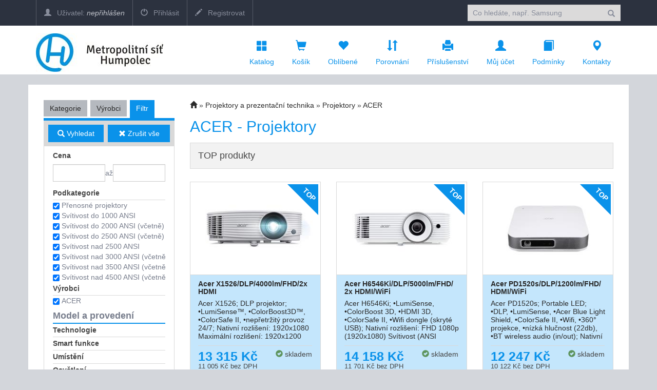

--- FILE ---
content_type: text/html; charset=utf-8
request_url: https://eshop.metropolitka.cz/zbozi/Projektory-a-prezentacni-technika/Projektory/ACER?vyr=23&kat=135&pkat=3937
body_size: 30436
content:

<!DOCTYPE html>
<html>
<head>

    <meta charset="utf-8" />
    <meta name="viewport" content="width=device-width" />
    <script>

        window.cookieValue = 0;
    </script>


    
    <title>ACER - Projektory</title>
    <link rel="alternate" type="application/rss+xml" title="RSS eshop.metropolitka.cz" href="https://eshop.metropolitka.cz/rss" />

    <link href="/Content/css?v=jSVH-v2FV7LRIpege2vL5BMZ4i7BdLMErOnlO4lFr6Y1" rel="stylesheet"/>

    
    

    <!--[if (!IE)|(gt IE 8)]><!-->



<script src="/bundles/cores?v=KDBfYjOVUSVKvaumU30pabKxL-bD-dneW40_LhWG_YI1"></script>
    <!--<![endif]-->
    <!--[if lte IE 8]>
        <script src="/Scripts/notsuported-browser.js"></script>
    <![endif]-->

    <script type="text/javascript" src="/localization"></script>
    <script type="text/javascript">
        SvrCfg = {
            path: "/"
        };
    </script>

    
    <link rel="stylesheet" type="text/css" href="/shopskin/css?-1I6OwG4LupTqYmGOCb44g2">


    

    <script src="/bundles/modernizr?v=dxiSBpstS-Dva27EC72cYrDiARMlSnIcDzspQ2ZrueE1"></script>


    


        <style>
            .mobile-app-only { display: none !important; }
        </style>

    <script type="text/javascript" language="javascript" src="/Scripts/atc.xamarin.app.bridge.js"></script>
</head>
    <body class="device-unknown  theme-less">
        <svg xmlns="http://www.w3.org/2000/svg" style="display: none;">
    <symbol id="shareios" viewBox="50 -10 100 250">
        <path id="path5127"
              style="fill:none;stroke-width:24.374958px;stroke-linecap:round;stroke-linejoin:round;stroke-miterlimit:4;stroke-dasharray:none;stroke-opacity:1"
              d="M 61.893664,78.708001 H 36.663786 V 217.47233 H 162.81318 V 78.708001 H 137.5833 M 66.000633,36.756223 99.738493,3.0183675 133.47633,36.756223 M 99.738493,3.0183675 99.738483,141.7827" />
    </symbol>
</svg>



        
        
        <div class="navbar navbar-fixed-top navbar-inverse topstrip">
            <div class="container">
                <div class="menu1">
                    <div class="navbar-brand visible-xs-inline-block">
<a href="/">metropolitka</a>                    </div>
                    <span class="container hidden-xs hidden-sm" data-spy="affix" data-offset-top="140" id="affix-logo"></span>
                    <span class="hidden-xs hidden-sm" id="navbar-brand-logo"></span>
                    <ul class="nav navbar-nav hidden-xs">
                            <li><a href="/account/login"><i class="glyphicon glyphicon-user"></i> Uživatel: <em>nepřihlášen</em></a></li>
    <li><a href="/account/login"><i class="glyphicon glyphicon-off"></i> Přihlásit</a></li>
    <li><a href="/account/register"><i class="glyphicon glyphicon-pencil"></i> Registrovat</a></li>

                    </ul>
                    <a id="search-off" class="navbar-icon" href="#"><i class="glyphicon glyphicon-remove"></i></a>

                    <div id="user-menu-toggle" class="dropdown navbar-icon visible-xs-inline-block">
                        <a class="dropdown-toggle" href="#" id="DropdownMenu1" data-toggle="dropdown"><i class="glyphicon icon-userlock"></i></a>
                    </div>
                    <a id="search-toggle" class="navbar-icon visible-xs-inline-block" href="#"><i class="glyphicon glyphicon-search"></i></a>
                    <form class="navbar-form navbar-right visible-xs-inline-block visible-md-block visible-sm-block visible-lg-block" role="search" id="searchForm" action="/zbozi" method="get">
                        <div class="form-group">
                            

<input type="text" class="form-control" name="zb" id="zb" placeholder="Co hled&#225;te, např. Samsung"  />
                            

                        </div>
                        <button type="submit" class="btn btn-default"><i class="glyphicon glyphicon-search"></i></button>
                    </form>
                </div>
            </div>
        </div>

<nav class="navbar navbar-default navbar-inverse header" role="navigation"  data-cart-sum="0 Kč">
    <div class="container">
            <span class="hidden-xs" id="navbar-header-logo"></span>
            <div class="navbar-header">
                <a class="navbar-icon visible-xs-inline-block atc-market-home" href="/"><i class="glyphicon glyphicon-home"></i></a>
                <a class="navbar-icon visible-xs-inline-block back-icon mobile-app-only platform-ios" onclick="window.atc.backOrHome()"><i class="glyphicon glyphicon-arrow-left"></i></a>

                <a class="navbar-icon visible-xs-inline-block" href="/catalog"><i class="glyphicon glyphicon-th-large"></i></a>

            <a class="navbar-icon visible-xs-inline-block" href="/cart">
                <i class="glyphicon glyphicon-shopping-cart"></i>
                <div id="cart-count" class="counter" style="display:none;">0</div>
            </a>

                <a class="navbar-icon visible-xs-inline-block" href="/Account/login"><i class="glyphicon glyphicon-user"></i></a>

                <a class="navbar-icon visible-xs-inline-block" href="/contact"><i class="glyphicon glyphicon-map-marker"></i></a>

                <button type="button" class="navbar-toggle mobile-app-hidden" data-toggle="collapse" data-target=".menu2">
                    <i class="glyphicon glyphicon-menu-hamburger"></i>
                </button>

                <div class="navbar-brand hidden-xs">
<a href="/"><img src="http://eshop.metropolitka.cz/ek/metropolitka/logo.jpg"class="hidden-md hidden-sm" style="max-height:75px;"></a>
<a href="/"><img src="http://eshop.metropolitka.cz/ek/metropolitka/logo.jpg" class="hidden-lg" style="max-width:120px;"></a>                </div>
            </div>

            <div class="navbar-collapse collapse menu2">
                <ul class="nav navbar-nav navbar-right navbar-iconstop">
                    
                    <li id="home-nav"><a href="/catalog" id="showCatalog"><i class="glyphicon glyphicon-th-large"></i>Katalog</a></li>
                    
                    <li id="cart-nav">
                        <a href="/cart">
                            <i class="glyphicon glyphicon-shopping-cart"></i>
                            <span class="cart-title">Košík</span>
                            <span id="cart-sum" class="cart-sum">0 Kč</span>
                        </a>
                        <div id="cart-count" class="counter" style="display:none;">0</div>

                        

                    </li>
                    
                    <li id="favs-nav">
                        <a href="/favorites"><i class="glyphicon glyphicon-heart"></i>Oblíbené</a>
                        <div id="favs-count" class="counter" style="display:none;">0</div>
                    </li>
                    <li id="comp-nav">
                        <a href="/compare"><i class="glyphicon glyphicon-sort"></i>Porovnání</a>
                        <div id="compare-count" class="counter" style="display:none;">0</div>
                    </li>
                    <li id="access-nav"><a href="/vyhledavac-prislusenstvi"><i class="glyphicon glyphicon-print"></i>Příslušenství</a></li>

                    <li id="user-nav"><a href="/Account/login"><i class="glyphicon glyphicon-user"></i>Můj účet</a></li>
                        <li id="terms-nav"><a href="/terms"><i class="glyphicon glyphicon-book"></i>Podmínky</a></li>
    <li id="cont-nav"><a href="/contact"><i class="glyphicon glyphicon-map-marker"></i>Kontakty</a></li>


                </ul>
            </div><!--/.nav-collapse -->
            <div class="menu-container">
                <div class="bignav container hidden-xs" style="display:none">
    <div class="row">
        <div class="col-md-3 col-sm-3 bn-left">
            <ul>
                <li class="active"><a href="#" data-bignav="categories">Podle kategorie</a></li>
                <li><a href="#" data-bignav="producers">Podle výrobce</a></li>
                <li><a href="#" data-bignav="item-wizards">Průvodci výběrem zboží</a></li>
                <li><a href="#" data-bignav="searcheable-categories">Komfortní hledání</a></li>
                <li><a href="/top-products" data-bignav="topten">Top produkty</a></li>
                <li><a href="/zbozi/Stolni-pocitace?kat=124&amp;skladem=5" data-bignav="express">Expresní sestavy</a></li>
                <li><a href="/TechnicalInformation/InfoNews" data-bignav="express">IT Zprávy</a> </li>
                <li><a href="/TechnicalInformation/ProductsInfo" data-bignav="express">Produktové informace</a> </li>
            </ul>
        </div>

        <div class="col-md-9 col-sm-9 bn-right">
                    
            <div class="categories row">

                
                
            </div>
                    
            <div class="producers row" style="display: none">
                <div class="index col-md-12 col-sm-12">
                    Index: 
                </div>
                <div class="brands">

                </div>

            </div>
             
            <div class="searcheable-categories categories row" style="display: none;">
                
                

            </div>
            
            <div class="item-wizards categories row" style="display: none"></div>
        </div>
                
    </div>

</div>


            </div>

    </div>
</nav>


<ul id="user-menu" class="dropdown-menu user-menu pull-right" role="menu" style="display:none;">
        <li role="presentation"><a role="menuitem" tabindex="-1" href="/Account/login">Přihlásit</a></li>
        <li role="presentation"><a role="menuitem" tabindex="-1" href="/Account/register">Registrovat</a></li>
</ul>


        




<div class="container containerBody item-list">

    <div class="row pad-bottom">


<script type="text/javascript">
    function setZone(elem, id) {

        $.post('/Catalog/CatCategories', { zoneId: id, cancellingZone: id == null }, function (data) {
            $("#cat-categories").html(data);
        });
    }
</script>
<input type="hidden" id="zoneId" />

<div id="cat-tabs" class="col-md-3 categories mar-top r-tabs  col-sm-12" data-active="2">
    
    
    <ul class="r-tabs-nav">
            <li class="r-tabs-tab r-tabs-state-default"><a class="r-tabs-anchor" href="#cat-categories">Kategorie<i class="glyphicon glyphicon-chevron-down"></i></a></li>
            <li class="r-tabs-tab r-tabs-state-default"><a class="r-tabs-anchor" href="#cat-brands">Výrobci<i class="glyphicon glyphicon-chevron-down"></i></a></li>

            <li class="r-tabs-tab r-tabs-state-active"><a class="r-tabs-anchor" href="#cat-filter">Filtr<i class="glyphicon glyphicon-chevron-down"></i></a></li>
    </ul>

    <div class="categoriesList r-tabs-panel r-tabs-state-default" data-href="#cat-categories" data-scroll-offset="100" id="cat-categories">

        



    </div>

    <div class="categoriesList r-tabs-panel r-tabs-state-default" data-href="#cat-brands" data-scroll-offset="100" id="cat-brands">
    </div>

        <div class="categoriesList r-tabs-panel r-tabs-state-active hide-low-priority" id="cat-filter" data-href="#cat-filter" data-scroll-offset="100">
            


<div id="catFilterBtnBar" class="operations" data-spy="affix" data-offset-top="184">
    <div>
        <button class="btn action" id="catFilterBtnApply"><i class="glyphicon glyphicon-search"></i> Vyhledat</button>
    </div>
    <div>
        <button class="btn" id="catFilterBtnClear"><i class="glyphicon glyphicon-remove"></i> Zrušit vše</button>
    </div>
</div>


<div class="cat-price-range">
    <h3><strong>Cena</strong></h3>
    <div>
        <input type="text" class="form-control" id="priceFrom" value="" />
        až
        <input type="text" class="form-control" id="priceTo" value="" />
    </div>
</div>

    <ul class="cat-pkat" data-param-type="pkat" id="lf0">
        <li class="caption"><a><i class="glyphicon glyphicon-remove"></i>zrušit</a>
            <h3>Podkategorie</h3></li>
                        <li class="option cat-checked"><input type="checkbox" checked="checked" data-optionid="3068" data-availid="2068" id="fvpkat3068"><label for="fvpkat3068">Přenosn&#233; projektory</label></li>
                <li class="option cat-checked"><input type="checkbox" checked="checked" data-optionid="2107" data-availid="1107" id="fvpkat2107"><label for="fvpkat2107">Sv&#237;tivost do 1000 ANSI</label></li>
                <li class="option cat-checked"><input type="checkbox" checked="checked" data-optionid="2103" data-availid="1103" id="fvpkat2103"><label for="fvpkat2103">Sv&#237;tivost do 2000 ANSI (včetně)</label></li>
                <li class="option cat-checked"><input type="checkbox" checked="checked" data-optionid="2104" data-availid="1104" id="fvpkat2104"><label for="fvpkat2104">Sv&#237;tivost do 2500 ANSI (včetně)</label></li>
                <li class="option cat-checked"><input type="checkbox" checked="checked" data-optionid="2972" data-availid="1972" id="fvpkat2972"><label for="fvpkat2972">Sv&#237;tivost nad 2500 ANSI</label></li>
                <li class="option cat-checked"><input type="checkbox" checked="checked" data-optionid="3069" data-availid="2069" id="fvpkat3069"><label for="fvpkat3069">Sv&#237;tivost nad 3000 ANSI (včetně)</label></li>
                <li class="option cat-checked"><input type="checkbox" checked="checked" data-optionid="2989" data-availid="1989" id="fvpkat2989"><label for="fvpkat2989">Sv&#237;tivost nad 3500 ANSI (včetně)</label></li>
                <li class="option cat-checked"><input type="checkbox" checked="checked" data-optionid="3070" data-availid="2070" id="fvpkat3070"><label for="fvpkat3070">Sv&#237;tivost nad 4500 ANSI (včetně)</label></li>
                <li class="option"><input type="checkbox" data-optionid="2960" data-availid="1960" id="fvpkat2960"><label for="fvpkat2960">Vizualiz&#233;ry</label></li>
                <li class="option"><input type="checkbox" data-optionid="3922" data-availid="2455" id="fvpkat3922"><label for="fvpkat3922">Tabule</label></li>
                <li class="option"><input type="checkbox" data-optionid="2630" data-availid="1630" id="fvpkat2630"><label for="fvpkat2630">Prom&#237;tac&#237; pl&#225;tna rolovac&#237;</label></li>
                <li class="option"><input type="checkbox" data-optionid="3921" data-availid="2454" id="fvpkat3921"><label for="fvpkat3921">Prom&#237;tac&#237; pl&#225;tna přenosn&#225;</label></li>
                <li class="option"><input type="checkbox" data-optionid="3920" data-availid="2453" id="fvpkat3920"><label for="fvpkat3920">Př&#237;slušenstv&#237; k prom&#237;tac&#237;m pl&#225;tnům</label></li>
                <li class="option"><input type="checkbox" data-optionid="3933" data-availid="2465" id="fvpkat3933"><label for="fvpkat3933">Drž&#225;ky, mont&#225;žn&#237; sady k projektorům</label></li>
                <li class="option"><input type="checkbox" data-optionid="3932" data-availid="2464" id="fvpkat3932"><label for="fvpkat3932">Brašny</label></li>
                <li class="option"><input type="checkbox" data-optionid="3934" data-availid="2466" id="fvpkat3934"><label for="fvpkat3934">Filtry</label></li>
                <li class="option"><input type="checkbox" data-optionid="3928" data-availid="2460" id="fvpkat3928"><label for="fvpkat3928">3D br&#253;le</label></li>
                <li class="option"><input type="checkbox" data-optionid="3260" data-availid="2956" id="fvpkat3260"><label for="fvpkat3260">Chytr&#233; br&#253;le</label></li>
                <li class="option"><input type="checkbox" data-optionid="3935" data-availid="2467" id="fvpkat3935"><label for="fvpkat3935">Lampy</label></li>
                <li class="option"><input type="checkbox" data-optionid="3931" data-availid="2463" id="fvpkat3931"><label for="fvpkat3931">Wireless</label></li>
                <li class="option"><input type="checkbox" data-optionid="3929" data-availid="2461" id="fvpkat3929"><label for="fvpkat3929">Interaktivn&#237; př&#237;slušenstv&#237;</label></li>
                <li class="option"><input type="checkbox" data-optionid="3930" data-availid="2462" id="fvpkat3930"><label for="fvpkat3930">Objektivy</label></li>
                <li class="option"><input type="checkbox" data-optionid="3936" data-availid="1105" id="fvpkat3936"><label for="fvpkat3936">Ostatn&#237; př&#237;slušenstv&#237;</label></li>
                <li class="option"><input type="checkbox" data-optionid="4124" data-availid="2612" id="fvpkat4124"><label for="fvpkat4124">Rozš&#237;řen&#237; z&#225;ruky - 3 roky</label></li>
                <li class="option"><input type="checkbox" data-optionid="4125" data-availid="2613" id="fvpkat4125"><label for="fvpkat4125">Rozš&#237;řen&#237; z&#225;ruky - 4 roky</label></li>
                <li class="option"><input type="checkbox" data-optionid="4126" data-availid="2614" id="fvpkat4126"><label for="fvpkat4126">Rozš&#237;řen&#237; z&#225;ruky - 5 let</label></li>

    </ul>

    <ul class="cat-vyr" data-param-type="vyr" id="lf1">
        <li class="caption"><a><i class="glyphicon glyphicon-remove"></i>zrušit</a>
            <h3>Výrobci</h3></li>
            <li class="option cat-checked"><input type="checkbox" checked="checked" data-optionid="23" id="fvvyr23"><label for="fvvyr23">ACER</label></li>
            <li class="option"><input type="checkbox" data-optionid="64" id="fvvyr64"><label for="fvvyr64">AOPEN</label></li>
            <li class="option"><input type="checkbox" data-optionid="24" id="fvvyr24"><label for="fvvyr24">ASUS</label></li>
            <li class="option"><input type="checkbox" data-optionid="878" id="fvvyr878"><label for="fvvyr878">ATEN</label></li>
            <li class="option"><input type="checkbox" data-optionid="1130" id="fvvyr1130"><label for="fvvyr1130">AVELI</label></li>
            <li class="option"><input type="checkbox" data-optionid="1368" id="fvvyr1368"><label for="fvvyr1368">BRATECK</label></li>
            <li class="option"><input type="checkbox" data-optionid="139" id="fvvyr139"><label for="fvvyr139">EPSON</label></li>
            <li class="option"><input type="checkbox" data-optionid="334" id="fvvyr334"><label for="fvvyr334">EPSON POKLADN&#205; SYST&#201;MY</label></li>
            <li class="option"><input type="checkbox" data-optionid="1261" id="fvvyr1261"><label for="fvvyr1261">ESSELTE</label></li>
            <li class="option"><input type="checkbox" data-optionid="236" id="fvvyr236"><label for="fvvyr236">LG</label></li>
            <li class="option"><input type="checkbox" data-optionid="812" id="fvvyr812"><label for="fvvyr812">NOBO</label></li>
            <li class="option"><input type="checkbox" data-optionid="321" id="fvvyr321"><label for="fvvyr321">PHILIPS</label></li>
            <li class="option"><input type="checkbox" data-optionid="782" id="fvvyr782"><label for="fvvyr782">SATRIA</label></li>
            <li class="option"><input type="checkbox" data-optionid="1351" id="fvvyr1351"><label for="fvvyr1351">SHARP/NEC</label></li>
            <li class="option"><input type="checkbox" data-optionid="1026" id="fvvyr1026"><label for="fvvyr1026">TB TOUCH</label></li>
            <li class="option"><input type="checkbox" data-optionid="638" id="fvvyr638"><label for="fvvyr638">VOGELS</label></li>
    </ul>

    <ul class="template-switch-wrapper" style="display:none">
        <li class="caption">
            <h3 title="Zobrazované zboží má různé sady parametrů. Zvolte požadovanou sadu."><span class="glyphicon glyphicon-list"></span> <span class="template-caption">Parametry pro:  </span></h3>
        </li>
            <li class="option template-switch cat-checked">
                <input data-template-id="18" data-category-id="135" data-tab-id="18" name="templbtn" type="radio" id="templbtn-18" checked=&#39;checked&#39; value="Projektory" />
                <label for="templbtn-18">Projektory</label>
            </li>
    </ul>
        <div class="parameter-group" data-template-ids="18">
                <ul>
                    <li><h4><strong>Model a proveden&#237;</strong></h4></li>
                </ul>

                    <ul class="cat-oparam" data-template-ids="18" data-oparam="585" id="lf585">
                        <li class="caption">
                            <a><i class="glyphicon glyphicon-remove"></i>zrušit</a>
                            <h3>Technologie</h3>
                        </li>
                            <li class="option"><input type="checkbox" data-optionid="812" id="fvopv812"><label for="fvopv812">LCD</label></li>
                            <li class="option"><input type="checkbox" data-optionid="11015" id="fvopv11015"><label for="fvopv11015">3LCD</label></li>
                            <li class="option"><input type="checkbox" data-optionid="815" id="fvopv815"><label for="fvopv815">DLP/LED</label></li>
                            <li class="option"><input type="checkbox" data-optionid="15357" id="fvopv15357"><label for="fvopv15357">LED</label></li>
                    </ul>
                    <ul class="cat-oparam" data-template-ids="18" data-oparam="2070" id="lf2070">
                        <li class="caption">
                            <a><i class="glyphicon glyphicon-remove"></i>zrušit</a>
                            <h3>Smart funkce</h3>
                        </li>
                            <li class="option"><input type="checkbox" data-optionid="13039" id="fvopv13039"><label for="fvopv13039">WebOS</label></li>
                            <li class="option"><input type="checkbox" data-optionid="23976" id="fvopv23976"><label for="fvopv23976">Android TV</label></li>
                            <li class="option"><input type="checkbox" data-optionid="23977" id="fvopv23977"><label for="fvopv23977">Aptoide TV</label></li>
                    </ul>
                    <ul class="cat-oparam" data-template-ids="18" data-oparam="3033" id="lf3033">
                        <li class="caption">
                            <a><i class="glyphicon glyphicon-remove"></i>zrušit</a>
                            <h3>Um&#237;stěn&#237;</h3>
                        </li>
                            <li class="option"><input type="checkbox" data-optionid="29001" id="fvopv29001"><label for="fvopv29001">Stolní</label></li>
                            <li class="option"><input type="checkbox" data-optionid="29002" id="fvopv29002"><label for="fvopv29002">Stropní</label></li>
                            <li class="option"><input type="checkbox" data-optionid="29003" id="fvopv29003"><label for="fvopv29003">Stolní/Stropní</label></li>
                    </ul>
                    <ul class="cat-oparam" data-template-ids="18" data-oparam="1806" id="lf1806">
                        <li class="caption">
                            <a><i class="glyphicon glyphicon-remove"></i>zrušit</a>
                            <h3>Osvětlen&#237;</h3>
                        </li>
                            <li class="option"><input type="checkbox" data-optionid="10289" id="fvopv10289"><label for="fvopv10289">LED</label></li>
                            <li class="option"><input type="checkbox" data-optionid="10290" id="fvopv10290"><label for="fvopv10290">Laser</label></li>
                    </ul>
                    <ul class="cat-oparam" data-template-ids="18" data-oparam="1042" id="lf1042">
                        <li class="caption">
                            <a><i class="glyphicon glyphicon-remove"></i>zrušit</a>
                            <h3>Interaktivn&#237; projektor</h3>
                        </li>
                            <li class="option"><input type="checkbox" data-optionid="19018" id="fvopv19018"><label for="fvopv19018">Ano</label></li>
                            <li class="option"><input type="checkbox" data-optionid="19019" id="fvopv19019"><label for="fvopv19019">Ne</label></li>
                    </ul>
                    <ul class="cat-oparam" data-template-ids="18" data-oparam="1386" id="lf1386">
                        <li class="caption">
                            <a><i class="glyphicon glyphicon-remove"></i>zrušit</a>
                            <h3>Životnost lampy v ECO (hodin)</h3>
                        </li>
                            <li class="option"><input type="checkbox" data-optionid="6944" id="fvopv6944"><label for="fvopv6944">do 5 000</label></li>
                            <li class="option"><input type="checkbox" data-optionid="6945" id="fvopv6945"><label for="fvopv6945">do 6 000</label></li>
                            <li class="option"><input type="checkbox" data-optionid="6946" id="fvopv6946"><label for="fvopv6946">do 10 000</label></li>
                            <li class="option"><input type="checkbox" data-optionid="6947" id="fvopv6947"><label for="fvopv6947">nad 10 000</label></li>
                    </ul>
                    <ul class="cat-oparam" data-template-ids="18" data-oparam="2966" id="lf2966">
                        <li class="caption">
                            <a><i class="glyphicon glyphicon-remove"></i>zrušit</a>
                            <h3>Barva</h3>
                        </li>
                            <li class="option"><input type="checkbox" data-optionid="25696" id="fvopv25696"><label for="fvopv25696">Bílá</label></li>
                            <li class="option"><input type="checkbox" data-optionid="25698" id="fvopv25698"><label for="fvopv25698">Černá</label></li>
                            <li class="option"><input type="checkbox" data-optionid="27799" id="fvopv27799"><label for="fvopv27799">Hnědá</label></li>
                            <li class="option"><input type="checkbox" data-optionid="25701" id="fvopv25701"><label for="fvopv25701">Modrá</label></li>
                            <li class="option"><input type="checkbox" data-optionid="25704" id="fvopv25704"><label for="fvopv25704">Šedá</label></li>
                            <li class="option"><input type="checkbox" data-optionid="25705" id="fvopv25705"><label for="fvopv25705">Zelená</label></li>
                            <li class="option"><input type="checkbox" data-optionid="25706" id="fvopv25706"><label for="fvopv25706">Zlatá</label></li>
                            <li class="option"><input type="checkbox" data-optionid="28230" id="fvopv28230"><label for="fvopv28230">Nevztahuje se</label></li>
                    </ul>
                    <ul class="cat-oparam" data-template-ids="18" data-oparam="2309" id="lf2309">
                        <li class="caption">
                            <a><i class="glyphicon glyphicon-remove"></i>zrušit</a>
                            <h3>Spotřeba energie (W)</h3>
                        </li>
                            <li class="option"><input type="checkbox" data-optionid="20961" id="fvopv20961"><label for="fvopv20961">62</label></li>
                            <li class="option"><input type="checkbox" data-optionid="17195" id="fvopv17195"><label for="fvopv17195">83</label></li>
                            <li class="option"><input type="checkbox" data-optionid="17196" id="fvopv17196"><label for="fvopv17196">100</label></li>
                            <li class="option"><input type="checkbox" data-optionid="16695" id="fvopv16695"><label for="fvopv16695">111</label></li>
                            <li class="option"><input type="checkbox" data-optionid="16698" id="fvopv16698"><label for="fvopv16698">143</label></li>
                            <li class="option"><input type="checkbox" data-optionid="20971" id="fvopv20971"><label for="fvopv20971">245</label></li>
                            <li class="option"><input type="checkbox" data-optionid="22315" id="fvopv22315"><label for="fvopv22315">250</label></li>
                            <li class="option"><input type="checkbox" data-optionid="29927" id="fvopv29927"><label for="fvopv29927">254</label></li>
                            <li class="option"><input type="checkbox" data-optionid="20057" id="fvopv20057"><label for="fvopv20057">260</label></li>
                            <li class="option"><input type="checkbox" data-optionid="29016" id="fvopv29016"><label for="fvopv29016">265</label></li>
                            <li class="option"><input type="checkbox" data-optionid="16904" id="fvopv16904"><label for="fvopv16904">270</label></li>
                            <li class="option"><input type="checkbox" data-optionid="24978" id="fvopv24978"><label for="fvopv24978">275</label></li>
                            <li class="option"><input type="checkbox" data-optionid="20974" id="fvopv20974"><label for="fvopv20974">284</label></li>
                            <li class="option"><input type="checkbox" data-optionid="17201" id="fvopv17201"><label for="fvopv17201">290</label></li>
                            <li class="option"><input type="checkbox" data-optionid="29019" id="fvopv29019"><label for="fvopv29019">293</label></li>
                            <li class="option"><input type="checkbox" data-optionid="17202" id="fvopv17202"><label for="fvopv17202">300</label></li>
                            <li class="option"><input type="checkbox" data-optionid="29020" id="fvopv29020"><label for="fvopv29020">302</label></li>
                            <li class="option"><input type="checkbox" data-optionid="23318" id="fvopv23318"><label for="fvopv23318">309</label></li>
                            <li class="option"><input type="checkbox" data-optionid="29023" id="fvopv29023"><label for="fvopv29023">318</label></li>
                            <li class="option"><input type="checkbox" data-optionid="24068" id="fvopv24068"><label for="fvopv24068">331</label></li>
                            <li class="option"><input type="checkbox" data-optionid="29024" id="fvopv29024"><label for="fvopv29024">335</label></li>
                            <li class="option"><input type="checkbox" data-optionid="29534" id="fvopv29534"><label for="fvopv29534">336</label></li>
                            <li class="option"><input type="checkbox" data-optionid="19891" id="fvopv19891"><label for="fvopv19891">345</label></li>
                            <li class="option"><input type="checkbox" data-optionid="22261" id="fvopv22261"><label for="fvopv22261">350</label></li>
                            <li class="option"><input type="checkbox" data-optionid="29027" id="fvopv29027"><label for="fvopv29027">367</label></li>
                            <li class="option"><input type="checkbox" data-optionid="29029" id="fvopv29029"><label for="fvopv29029">380</label></li>
                            <li class="option"><input type="checkbox" data-optionid="29192" id="fvopv29192"><label for="fvopv29192">388</label></li>
                            <li class="option"><input type="checkbox" data-optionid="29033" id="fvopv29033"><label for="fvopv29033">431</label></li>
                            <li class="option"><input type="checkbox" data-optionid="29034" id="fvopv29034"><label for="fvopv29034">437</label></li>
                            <li class="option"><input type="checkbox" data-optionid="29037" id="fvopv29037"><label for="fvopv29037">520</label></li>
                            <li class="option"><input type="checkbox" data-optionid="29038" id="fvopv29038"><label for="fvopv29038">535</label></li>
                            <li class="option"><input type="checkbox" data-optionid="29040" id="fvopv29040"><label for="fvopv29040">612</label></li>
                            <li class="option"><input type="checkbox" data-optionid="29013" id="fvopv29013"><label for="fvopv29013">1301</label></li>
                    </ul>
                    <ul class="cat-oparam" data-template-ids="18" data-oparam="2891" id="lf2891">
                        <li class="caption">
                            <a><i class="glyphicon glyphicon-remove"></i>zrušit</a>
                            <h3>TCO Certified</h3>
                        </li>
                            <li class="option"><input type="checkbox" data-optionid="23579" id="fvopv23579"><label for="fvopv23579">Ano</label></li>
                            <li class="option"><input type="checkbox" data-optionid="23860" id="fvopv23860"><label for="fvopv23860">Ne</label></li>
                    </ul>
        </div>
        <div class="parameter-group" data-template-ids="18">
                <ul>
                    <li><h4><strong>Obraz</strong></h4></li>
                </ul>

                    <ul class="cat-oparam" data-template-ids="18" data-oparam="1385" id="lf1385">
                        <li class="caption">
                            <a><i class="glyphicon glyphicon-remove"></i>zrušit</a>
                            <h3>Sv&#237;tivost (ANSI)</h3>
                        </li>
                            <li class="option"><input type="checkbox" data-optionid="6935" id="fvopv6935"><label for="fvopv6935">do 1 100</label></li>
                            <li class="option"><input type="checkbox" data-optionid="6936" id="fvopv6936"><label for="fvopv6936">od 1 200 do 2 900</label></li>
                            <li class="option"><input type="checkbox" data-optionid="6937" id="fvopv6937"><label for="fvopv6937">3 000</label></li>
                            <li class="option"><input type="checkbox" data-optionid="6938" id="fvopv6938"><label for="fvopv6938">od 3 100 do 4 100</label></li>
                            <li class="option"><input type="checkbox" data-optionid="6939" id="fvopv6939"><label for="fvopv6939">od 4 200 do 5 100</label></li>
                            <li class="option"><input type="checkbox" data-optionid="6940" id="fvopv6940"><label for="fvopv6940">od 5 100 do 8 000</label></li>
                            <li class="option"><input type="checkbox" data-optionid="6941" id="fvopv6941"><label for="fvopv6941">nad 8 100</label></li>
                    </ul>
                    <ul class="cat-oparam" data-template-ids="18" data-oparam="1101" id="lf1101">
                        <li class="caption">
                            <a><i class="glyphicon glyphicon-remove"></i>zrušit</a>
                            <h3>Podporovan&#233; rozlišen&#237; (max)</h3>
                        </li>
                            <li class="option"><input type="checkbox" data-optionid="20275" id="fvopv20275"><label for="fvopv20275">1280x800 (WXGA)</label></li>
                            <li class="option"><input type="checkbox" data-optionid="20273" id="fvopv20273"><label for="fvopv20273">1920x1080 (Full HD)</label></li>
                            <li class="option"><input type="checkbox" data-optionid="20274" id="fvopv20274"><label for="fvopv20274">1920x1200 (WUXGA)</label></li>
                            <li class="option"><input type="checkbox" data-optionid="20276" id="fvopv20276"><label for="fvopv20276">3840x2160 (Ultra HD, 4K)</label></li>
                            <li class="option"><input type="checkbox" data-optionid="20277" id="fvopv20277"><label for="fvopv20277">4096x2160</label></li>
                    </ul>
                    <ul class="cat-oparam" data-template-ids="18" data-oparam="593" id="lf593">
                        <li class="caption">
                            <a><i class="glyphicon glyphicon-remove"></i>zrušit</a>
                            <h3>Nativn&#237; rozlišen&#237;</h3>
                        </li>
                            <li class="option"><input type="checkbox" data-optionid="18911" id="fvopv18911"><label for="fvopv18911">854 x 480 (WVGA)</label></li>
                            <li class="option"><input type="checkbox" data-optionid="18909" id="fvopv18909"><label for="fvopv18909">800 x 600 (SVGA)</label></li>
                            <li class="option"><input type="checkbox" data-optionid="18908" id="fvopv18908"><label for="fvopv18908">1024 x 768 (XGA)</label></li>
                            <li class="option"><input type="checkbox" data-optionid="18916" id="fvopv18916"><label for="fvopv18916">1280 x 720 (720p)</label></li>
                            <li class="option"><input type="checkbox" data-optionid="18912" id="fvopv18912"><label for="fvopv18912">1280 x 800 (WXGA)</label></li>
                            <li class="option"><input type="checkbox" data-optionid="18913" id="fvopv18913"><label for="fvopv18913">1440 x 900 (WXGA+)</label></li>
                            <li class="option"><input type="checkbox" data-optionid="18915" id="fvopv18915"><label for="fvopv18915">1920 x 1080 (1080p)</label></li>
                            <li class="option"><input type="checkbox" data-optionid="18917" id="fvopv18917"><label for="fvopv18917">1920 x 1200 (WUXGA)</label></li>
                            <li class="option"><input type="checkbox" data-optionid="18918" id="fvopv18918"><label for="fvopv18918">3840 x 2160 (4K UHD)</label></li>
                            <li class="option"><input type="checkbox" data-optionid="18919" id="fvopv18919"><label for="fvopv18919">4096 x 2160 (4K)</label></li>
                    </ul>
                    <ul class="cat-oparam" data-template-ids="18" data-oparam="2175" id="lf2175">
                        <li class="caption">
                            <a><i class="glyphicon glyphicon-remove"></i>zrušit</a>
                            <h3>Max. velikost obrazu (palce)</h3>
                        </li>
                            <li class="option"><input type="checkbox" data-optionid="18959" id="fvopv18959"><label for="fvopv18959">100</label></li>
                            <li class="option"><input type="checkbox" data-optionid="18966" id="fvopv18966"><label for="fvopv18966">120</label></li>
                            <li class="option"><input type="checkbox" data-optionid="18968" id="fvopv18968"><label for="fvopv18968">130</label></li>
                            <li class="option"><input type="checkbox" data-optionid="18970" id="fvopv18970"><label for="fvopv18970">140</label></li>
                            <li class="option"><input type="checkbox" data-optionid="18971" id="fvopv18971"><label for="fvopv18971">150</label></li>
                            <li class="option"><input type="checkbox" data-optionid="20263" id="fvopv20263"><label for="fvopv20263">155</label></li>
                            <li class="option"><input type="checkbox" data-optionid="18978" id="fvopv18978"><label for="fvopv18978">280</label></li>
                            <li class="option"><input type="checkbox" data-optionid="18979" id="fvopv18979"><label for="fvopv18979">300</label></li>
                            <li class="option"><input type="checkbox" data-optionid="29388" id="fvopv29388"><label for="fvopv29388">304</label></li>
                            <li class="option"><input type="checkbox" data-optionid="18980" id="fvopv18980"><label for="fvopv18980">310</label></li>
                            <li class="option"><input type="checkbox" data-optionid="18982" id="fvopv18982"><label for="fvopv18982">320</label></li>
                            <li class="option"><input type="checkbox" data-optionid="18985" id="fvopv18985"><label for="fvopv18985">350</label></li>
                            <li class="option"><input type="checkbox" data-optionid="23269" id="fvopv23269"><label for="fvopv23269">391</label></li>
                            <li class="option"><input type="checkbox" data-optionid="29195" id="fvopv29195"><label for="fvopv29195">400</label></li>
                            <li class="option"><input type="checkbox" data-optionid="18986" id="fvopv18986"><label for="fvopv18986">500</label></li>
                            <li class="option"><input type="checkbox" data-optionid="18987" id="fvopv18987"><label for="fvopv18987">1000</label></li>
                    </ul>
                    <ul class="cat-oparam" data-template-ids="18" data-oparam="492" id="lf492">
                        <li class="caption">
                            <a><i class="glyphicon glyphicon-remove"></i>zrušit</a>
                            <h3>Form&#225;t obrazu</h3>
                        </li>
                            <li class="option"><input type="checkbox" data-optionid="25740" id="fvopv25740"><label for="fvopv25740">Standardní - 4:3, 5:4</label></li>
                            <li class="option"><input type="checkbox" data-optionid="25741" id="fvopv25741"><label for="fvopv25741">Širokoúhlý - 16:9</label></li>
                            <li class="option"><input type="checkbox" data-optionid="25742" id="fvopv25742"><label for="fvopv25742">Širokoúhlý - 16:10</label></li>
                    </ul>
                    <ul class="cat-oparam" data-template-ids="18" data-oparam="1045" id="lf1045">
                        <li class="caption">
                            <a><i class="glyphicon glyphicon-remove"></i>zrušit</a>
                            <h3>Kr&#225;tk&#225; projekce</h3>
                        </li>
                            <li class="option"><input type="checkbox" data-optionid="18893" id="fvopv18893"><label for="fvopv18893">Ano</label></li>
                            <li class="option"><input type="checkbox" data-optionid="18894" id="fvopv18894"><label for="fvopv18894">Ne</label></li>
                            <li class="option"><input type="checkbox" data-optionid="18895" id="fvopv18895"><label for="fvopv18895">Ultrakrátká vzdálenost</label></li>
                    </ul>
                    <ul class="cat-oparam" data-template-ids="18" data-oparam="2383" id="lf2383">
                        <li class="caption">
                            <a><i class="glyphicon glyphicon-remove"></i>zrušit</a>
                            <h3>Min. projekčn&#237; vzd&#225;lenost (m)</h3>
                        </li>
                            <li class="option"><input type="checkbox" data-optionid="29929" id="fvopv29929"><label for="fvopv29929">0,3</label></li>
                            <li class="option"><input type="checkbox" data-optionid="16589" id="fvopv16589"><label for="fvopv16589">0,7</label></li>
                            <li class="option"><input type="checkbox" data-optionid="22073" id="fvopv22073"><label for="fvopv22073">0,75</label></li>
                            <li class="option"><input type="checkbox" data-optionid="17178" id="fvopv17178"><label for="fvopv17178">0,8</label></li>
                            <li class="option"><input type="checkbox" data-optionid="29389" id="fvopv29389"><label for="fvopv29389">0,88</label></li>
                            <li class="option"><input type="checkbox" data-optionid="22632" id="fvopv22632"><label for="fvopv22632">0,9</label></li>
                            <li class="option"><input type="checkbox" data-optionid="29951" id="fvopv29951"><label for="fvopv29951">0,94</label></li>
                            <li class="option"><input type="checkbox" data-optionid="17705" id="fvopv17705"><label for="fvopv17705">0,95</label></li>
                            <li class="option"><input type="checkbox" data-optionid="16993" id="fvopv16993"><label for="fvopv16993">1</label></li>
                            <li class="option"><input type="checkbox" data-optionid="29193" id="fvopv29193"><label for="fvopv29193">1,5</label></li>
                            <li class="option"><input type="checkbox" data-optionid="20911" id="fvopv20911"><label for="fvopv20911">1,60</label></li>
                            <li class="option"><input type="checkbox" data-optionid="20897" id="fvopv20897"><label for="fvopv20897">1,30</label></li>
                            <li class="option"><input type="checkbox" data-optionid="27278" id="fvopv27278"><label for="fvopv27278">2</label></li>
                            <li class="option"><input type="checkbox" data-optionid="20043" id="fvopv20043"><label for="fvopv20043">3</label></li>
                    </ul>
                    <ul class="cat-oparam" data-template-ids="18" data-oparam="2384" id="lf2384">
                        <li class="caption">
                            <a><i class="glyphicon glyphicon-remove"></i>zrušit</a>
                            <h3>Max. projekčn&#237; vzd&#225;lenost (m)</h3>
                        </li>
                            <li class="option"><input type="checkbox" data-optionid="29952" id="fvopv29952"><label for="fvopv29952">1,14</label></li>
                            <li class="option"><input type="checkbox" data-optionid="17180" id="fvopv17180"><label for="fvopv17180">3,2</label></li>
                            <li class="option"><input type="checkbox" data-optionid="29649" id="fvopv29649"><label for="fvopv29649">4</label></li>
                            <li class="option"><input type="checkbox" data-optionid="20044" id="fvopv20044"><label for="fvopv20044">6,4</label></li>
                            <li class="option"><input type="checkbox" data-optionid="20792" id="fvopv20792"><label for="fvopv20792">7,5</label></li>
                            <li class="option"><input type="checkbox" data-optionid="17265" id="fvopv17265"><label for="fvopv17265">8</label></li>
                            <li class="option"><input type="checkbox" data-optionid="20912" id="fvopv20912"><label for="fvopv20912">8,10</label></li>
                            <li class="option"><input type="checkbox" data-optionid="16994" id="fvopv16994"><label for="fvopv16994">10</label></li>
                            <li class="option"><input type="checkbox" data-optionid="23270" id="fvopv23270"><label for="fvopv23270">10,4</label></li>
                            <li class="option"><input type="checkbox" data-optionid="17119" id="fvopv17119"><label for="fvopv17119">11,8</label></li>
                            <li class="option"><input type="checkbox" data-optionid="17182" id="fvopv17182"><label for="fvopv17182">12,9</label></li>
                            <li class="option"><input type="checkbox" data-optionid="22074" id="fvopv22074"><label for="fvopv22074">13</label></li>
                            <li class="option"><input type="checkbox" data-optionid="29390" id="fvopv29390"><label for="fvopv29390">14,29</label></li>
                            <li class="option"><input type="checkbox" data-optionid="29194" id="fvopv29194"><label for="fvopv29194">24,4</label></li>
                            <li class="option"><input type="checkbox" data-optionid="16590" id="fvopv16590"><label for="fvopv16590">50,9</label></li>
                            <li class="option"><input type="checkbox" data-optionid="27279" id="fvopv27279"><label for="fvopv27279">55,3</label></li>
                    </ul>
                    <ul class="cat-oparam" data-template-ids="18" data-oparam="2386" id="lf2386">
                        <li class="caption">
                            <a><i class="glyphicon glyphicon-remove"></i>zrušit</a>
                            <h3>Automatick&#225; korekce n&#225;klonu</h3>
                        </li>
                            <li class="option"><input type="checkbox" data-optionid="16593" id="fvopv16593"><label for="fvopv16593">Ano</label></li>
                            <li class="option"><input type="checkbox" data-optionid="16594" id="fvopv16594"><label for="fvopv16594">Ne</label></li>
                    </ul>
                    <ul class="cat-oparam" data-template-ids="18" data-oparam="2387" id="lf2387">
                        <li class="caption">
                            <a><i class="glyphicon glyphicon-remove"></i>zrušit</a>
                            <h3>Automatick&#233; ostřen&#237;</h3>
                        </li>
                            <li class="option"><input type="checkbox" data-optionid="16595" id="fvopv16595"><label for="fvopv16595">Ano</label></li>
                            <li class="option"><input type="checkbox" data-optionid="16596" id="fvopv16596"><label for="fvopv16596">Ne</label></li>
                    </ul>
        </div>
        <div class="parameter-group" data-template-ids="18">
                <ul>
                    <li><h4><strong>Konektivita</strong></h4></li>
                </ul>

                    <ul class="cat-oparam-group" data-template-ids="18" data-group-id="22">
                        <li class="caption">
                        <a>zrušit</a> <i class="glyphicon glyphicon-option-horizontal" title="Sdružené parametry"></i>
                        <h3>Konektory <span> </span> </h3>

                            <li class="option"><input type="checkbox" data-param-id="1141" data-param-value="5181" id="fvopv5181"> <label for="fvopv5181">Konektor VGA (D-Sub)</label> </li>
                            <li class="option"><input type="checkbox" data-param-id="1142" data-param-value="5184" id="fvopv5184"> <label for="fvopv5184">Konektor DVI</label> </li>
                            <li class="option"><input type="checkbox" data-param-id="742" data-param-value="17379" id="fvopv17379"> <label for="fvopv17379">Konektor HDMI</label> </li>
                            <li class="option"><input type="checkbox" data-param-id="1150" data-param-value="5203" id="fvopv5203"> <label for="fvopv5203">Konektor RJ45</label> </li>
                            <li class="option"><input type="checkbox" data-param-id="1095" data-param-value="5041" id="fvopv5041"> <label for="fvopv5041">Audio 3,5mm jack</label> </li>

                    </ul>
                    <ul class="cat-oparam" data-template-ids="18" data-oparam="2132" id="lf2132">
                        <li class="caption">
                            <a><i class="glyphicon glyphicon-remove"></i>zrušit</a>
                            <h3>HDMI (počet)</h3>
                        </li>
                            <li class="option"><input type="checkbox" data-optionid="14125" id="fvopv14125"><label for="fvopv14125">1</label></li>
                            <li class="option"><input type="checkbox" data-optionid="14126" id="fvopv14126"><label for="fvopv14126">2</label></li>
                            <li class="option"><input type="checkbox" data-optionid="14127" id="fvopv14127"><label for="fvopv14127">3</label></li>
                            <li class="option"><input type="checkbox" data-optionid="14128" id="fvopv14128"><label for="fvopv14128">4</label></li>
                    </ul>
                    <ul class="cat-oparam-group" data-template-ids="18" data-group-id="23">
                        <li class="caption">
                        <a>zrušit</a> <i class="glyphicon glyphicon-option-horizontal" title="Sdružené parametry"></i>
                        <h3>V&#253;bava <span> </span> </h3>

                            <li class="option"><input type="checkbox" data-param-id="764" data-param-value="19006" id="fvopv19006"> <label for="fvopv19006">Wi-Fi</label> </li>
                            <li class="option"><input type="checkbox" data-param-id="732" data-param-value="17629" id="fvopv17629"> <label for="fvopv17629">Bluetooth</label> </li>
                            <li class="option"><input type="checkbox" data-param-id="513" data-param-value="17402" id="fvopv17402"> <label for="fvopv17402">Repro</label> </li>
                            <li class="option"><input type="checkbox" data-param-id="910" data-param-value="3153" id="fvopv3153"> <label for="fvopv3153">3D</label> </li>

                    </ul>
        </div>
        <div class="parameter-group" data-template-ids="18">
                <ul>
                    <li><h4><strong>Rozměry, hmotnost, nosnost</strong></h4></li>
                </ul>

                    <ul class="cat-oparam" data-template-ids="18" data-oparam="1387" id="lf1387">
                        <li class="caption">
                            <a><i class="glyphicon glyphicon-remove"></i>zrušit</a>
                            <h3>Hmotnost (kg)</h3>
                        </li>
                            <li class="option"><input type="checkbox" data-optionid="6948" id="fvopv6948"><label for="fvopv6948">do 1</label></li>
                            <li class="option"><input type="checkbox" data-optionid="6949" id="fvopv6949"><label for="fvopv6949">do 2,3</label></li>
                            <li class="option"><input type="checkbox" data-optionid="6950" id="fvopv6950"><label for="fvopv6950">do 2,5</label></li>
                            <li class="option"><input type="checkbox" data-optionid="6951" id="fvopv6951"><label for="fvopv6951">do 3</label></li>
                            <li class="option"><input type="checkbox" data-optionid="6952" id="fvopv6952"><label for="fvopv6952">do 5</label></li>
                            <li class="option"><input type="checkbox" data-optionid="6953" id="fvopv6953"><label for="fvopv6953">nad 5</label></li>
                    </ul>
        </div>


        </div>
</div>

        <div class="col-md-9 col-sm-12">

            

<div class="breadcrumbs breadcrumb-count-3">
    <ul class="path">
        
        <li><a href="/"><i class="glyphicon glyphicon-home"></i></a></li>

            <li class=""><a href="/category/Projektory-a-prezentacni-technika/135">Projektory a prezentačn&#237; technika</a></li>
            <li class=""><a href="/zbozi/Projektory-a-prezentacni-technika/Projektory?kat=3937">Projektory</a></li>
            <li class="breadcrumb-empty-link"><a>ACER</a></li>
    </ul>
</div>
    

            <div class="row">
                    <h1 class="col-md-12">ACER - Projektory</h1>
            </div>


            <div id="catalogPage" class="catalogList">
                


        <div class="topproducts">

            <h4>TOP produkty</h4>

            <div class="row">
                    <div class="col-md-4 col-sm-4 mar-both">
                        

<div class="item top " id="799634" data-item-id="799634" data-item-name="Acer X1526/DLP/4000lm/FHD/2x HDMI" data-item-price="13315,44500" data-item-subcategory="" data-item-brand="ACER" data-item-number="97974000050019A">
        <div class="top">
            <p>
TOP            </p>
        </div>

    <div class="image">
        <a href="/detail/Acer-X1526DLP4000lmFHD2x-HDMI/799634?zoneId=">
            <img class="img-responsive" src="https://www.usercontent.eu/katimg/k/97974000050019A/x1526-1-_s.jpg" alt="" onerror="imgError(this,'/content/images/noimage-small.png')" />
        </a>
    </div>

    <div class="properties desc">
        <div>
            <a href="/detail/Acer-X1526DLP4000lmFHD2x-HDMI/799634?zoneId="><h4>Acer X1526/<span class="wrap"> </span>DLP/<span class="wrap"> </span>4000lm/<span class="wrap"> </span>FHD/<span class="wrap"> </span>2x HDMI</h4></a>
            <a class="itemDesc" href="/detail/Acer-X1526DLP4000lmFHD2x-HDMI/799634?zoneId=">Acer X1526;  DLP projektor;  •LumiSense™,  •ColorBoost3D™,  •ColorSafe II,  •nepřetržitý provoz 24/<span class="wrap"> </span>7;  Nativní rozlišení: 1920x1080 Maximální rozlišení: 1920x1200 Svítivost (ANSI Lumen): 4000 ANSI Kontrastní poměr: 13000:1 Technologie projekce: D</a>
        </div>
        <div class="xscroll">
            <div class="prices">
                
                        <div class="price">13 315&nbsp;Kč
</div>
                        <div class="price-no-vat">11 005&nbsp;Kč
 bez DPH</div>
            </div>
            <div class="availability">
                <div>                <i class="glyphicon glyphicon-ok-sign "></i> <span class="on-stock" >
skladem
    <span class="stock-status">
             (2 ks)
    </span>

  </span>


</div>
            </div>
        </div>
    </div>

    <div class="operations">
                <span class="w5 hidden-xs text-center counter-container" style="padding-right: 3px"><input type="text" name="count" value="1" class="text-center" /></span>
                <a href="#" class="w5 hidden-xs" data-cart-add="799634" data-primary-stock-id="" title="Vložit do košíku">
                    <i class="glyphicon glyphicon-shopping-cart"></i>
                </a>
                <div class="w5 add-cart-xs hidden-lg hidden-md hidden-sm " style="display: table-cell;">
                    <span class="" style="display: inline-block">
                        <span class="item-in-cart">
                            <button class="btn btn-primary" data-cart-remove="799634" data-use-stepper="true" onclick="removeFromCart(this)"><i class="glyphicon glyphicon-minus"></i> </button>
                            <input type="text" name="count-xs" class="count-xs-799634" value="0" />
                            <i class="stepper-loader fa fa-spinner fa-spin" style="display: none;"></i>
                            <button class="btn btn-primary" data-silent-add="true" data-use-stepper="true" data-primary-stock-id="" data-cart-add="799634"><i class="glyphicon glyphicon-plus"></i> </button>
                            <input type="hidden" name="count" value="1" />
                        </span>
                        <span class="item-not-in-cart">
                            <a class="mar-bottom" href="#" data-silent-add="true" data-use-stepper="true" data-cart-add="799634" data-primary-stock-id="" title="Vložit do košíku"><i class="glyphicon glyphicon-shopping-cart"></i></a>
                            <input type="hidden" name="count" value="1" />
                        </span>
                    </span>
                </div>
                    <a class="w5 hide-with-stepper" href="javascript:;" data-favs-add="799634" title="Vložit mezi oblíbené položky"><i class="glyphicon glyphicon-heart"></i></a>
        <a class="w5 hide-with-stepper" href="javascript:;" data-compare-add="799634" title="Vložit do porovnávacího pole"><i class="glyphicon glyphicon-sort"></i></a>

        <a class="w5 hide-with-stepper" onclick="window.atc.share({ url: 'https://eshop.metropolitka.cz/Catalog/Detail?itemId=799634', title: 'Acer X1526/DLP/4000lm/FHD/2x HDMI', text: 'Acer X1526/DLP/4000lm/FHD/2x HDMI', itemId: '799634' });">
            <i class="mobile-app-only platform-ios share-ios share-button">
                <svg class="icon"><use xlink:href="#shareios" /></svg>
            </i>
            <i class="mobile-app-only platform-droid fa fa-share-alt share-button"></i>
            <i class="mobile-app-hidden  fa fa-share-alt share-button"></i>
        </a>
    </div>
</div>

                    </div>
                    <div class="col-md-4 col-sm-4 mar-both">
                        

<div class="item top " id="820422" data-item-id="820422" data-item-name="Acer H6546Ki/DLP/5000lm/FHD/2x HDMI/WiFi" data-item-price="14157,60500" data-item-subcategory="" data-item-brand="ACER" data-item-number="97974000005010C">
        <div class="top">
            <p>
TOP            </p>
        </div>

    <div class="image">
        <a href="/detail/Acer-H6546KiDLP5000lmFHD2x-HDMIWiFi/820422?zoneId=">
            <img class="img-responsive" src="https://www.usercontent.eu/katimg/k/97974000005010C/stazeny-soubor.jpg" alt="" onerror="imgError(this,'/content/images/noimage-small.png')" />
        </a>
    </div>

    <div class="properties desc">
        <div>
            <a href="/detail/Acer-H6546KiDLP5000lmFHD2x-HDMIWiFi/820422?zoneId="><h4>Acer H6546Ki/<span class="wrap"> </span>DLP/<span class="wrap"> </span>5000lm/<span class="wrap"> </span>FHD/<span class="wrap"> </span>2x HDMI/<span class="wrap"> </span>WiFi</h4></a>
            <a class="itemDesc" href="/detail/Acer-H6546KiDLP5000lmFHD2x-HDMIWiFi/820422?zoneId=">Acer H6546Ki;  •LumiSense,  •ColorBoost 3D,  •HDMI 3D,  •ColorSafe II,  •Wifi dongle (skryté USB);  Nativní rozlišení: FHD 1080p (1920x1080) Svítivost (ANSI Lumen): 5200 ANSI (standard), 3200 ANSI (ECO) Kontrastní poměr: 10000:1 Životnost lampy: až 5000h/<span class="wrap"> </span>1000</a>
        </div>
        <div class="xscroll">
            <div class="prices">
                
                        <div class="price">14 158&nbsp;Kč
</div>
                        <div class="price-no-vat">11 701&nbsp;Kč
 bez DPH</div>
            </div>
            <div class="availability">
                <div>                <i class="glyphicon glyphicon-ok-sign "></i> <span class="on-stock" >
skladem
    <span class="stock-status">
             (>20 ks)
    </span>

  </span>


</div>
            </div>
        </div>
    </div>

    <div class="operations">
                <span class="w5 hidden-xs text-center counter-container" style="padding-right: 3px"><input type="text" name="count" value="1" class="text-center" /></span>
                <a href="#" class="w5 hidden-xs" data-cart-add="820422" data-primary-stock-id="" title="Vložit do košíku">
                    <i class="glyphicon glyphicon-shopping-cart"></i>
                </a>
                <div class="w5 add-cart-xs hidden-lg hidden-md hidden-sm " style="display: table-cell;">
                    <span class="" style="display: inline-block">
                        <span class="item-in-cart">
                            <button class="btn btn-primary" data-cart-remove="820422" data-use-stepper="true" onclick="removeFromCart(this)"><i class="glyphicon glyphicon-minus"></i> </button>
                            <input type="text" name="count-xs" class="count-xs-820422" value="0" />
                            <i class="stepper-loader fa fa-spinner fa-spin" style="display: none;"></i>
                            <button class="btn btn-primary" data-silent-add="true" data-use-stepper="true" data-primary-stock-id="" data-cart-add="820422"><i class="glyphicon glyphicon-plus"></i> </button>
                            <input type="hidden" name="count" value="1" />
                        </span>
                        <span class="item-not-in-cart">
                            <a class="mar-bottom" href="#" data-silent-add="true" data-use-stepper="true" data-cart-add="820422" data-primary-stock-id="" title="Vložit do košíku"><i class="glyphicon glyphicon-shopping-cart"></i></a>
                            <input type="hidden" name="count" value="1" />
                        </span>
                    </span>
                </div>
                    <a class="w5 hide-with-stepper" href="javascript:;" data-favs-add="820422" title="Vložit mezi oblíbené položky"><i class="glyphicon glyphicon-heart"></i></a>
        <a class="w5 hide-with-stepper" href="javascript:;" data-compare-add="820422" title="Vložit do porovnávacího pole"><i class="glyphicon glyphicon-sort"></i></a>

        <a class="w5 hide-with-stepper" onclick="window.atc.share({ url: 'https://eshop.metropolitka.cz/Catalog/Detail?itemId=820422', title: 'Acer H6546Ki/DLP/5000lm/FHD/2x HDMI/WiFi', text: 'Acer H6546Ki/DLP/5000lm/FHD/2x HDMI/WiFi', itemId: '820422' });">
            <i class="mobile-app-only platform-ios share-ios share-button">
                <svg class="icon"><use xlink:href="#shareios" /></svg>
            </i>
            <i class="mobile-app-only platform-droid fa fa-share-alt share-button"></i>
            <i class="mobile-app-hidden  fa fa-share-alt share-button"></i>
        </a>
    </div>
</div>

                    </div>
                    <div class="col-md-4 col-sm-4 mar-both">
                        

<div class="item top " id="834970" data-item-id="834970" data-item-name="Acer PD1520s/DLP/1200lm/FHD/HDMI/WiFi" data-item-price="12247,01500" data-item-subcategory="" data-item-brand="ACER" data-item-number="9797400093099E">
        <div class="top">
            <p>
TOP            </p>
        </div>

    <div class="image">
        <a href="/detail/Acer-PD1520sDLP1200lmFHDHDMIWiFi/834970?zoneId=">
            <img class="img-responsive" src="https://www.usercontent.eu/katimg/k/9797400093099E/stazeny-soubor.jpg" alt="" onerror="imgError(this,'/content/images/noimage-small.png')" />
        </a>
    </div>

    <div class="properties desc">
        <div>
            <a href="/detail/Acer-PD1520sDLP1200lmFHDHDMIWiFi/834970?zoneId="><h4>Acer PD1520s/<span class="wrap"> </span>DLP/<span class="wrap"> </span>1200lm/<span class="wrap"> </span>FHD/<span class="wrap"> </span>HDMI/<span class="wrap"> </span>WiFi</h4></a>
            <a class="itemDesc" href="/detail/Acer-PD1520sDLP1200lmFHDHDMIWiFi/834970?zoneId=">Acer PD1520s;  Portable LED;  •DLP,  •LumiSense,  •Acer Blue Light Shield,  •ColorSafe II,  •Wifi,  •360° projekce,  •nízká hlučnost (22db),  •BT wireless audio (in/<span class="wrap"> </span>out);  Nativní rozlišení: FHD 1080p (1920x1080) Svítivost (ANSI Lumen): 1200 ANSI (4000 LED lm) Kontras</a>
        </div>
        <div class="xscroll">
            <div class="prices">
                
                        <div class="price">12 247&nbsp;Kč
</div>
                        <div class="price-no-vat">10 122&nbsp;Kč
 bez DPH</div>
            </div>
            <div class="availability">
                <div>                <i class="glyphicon glyphicon-ok-sign "></i> <span class="on-stock" >
skladem
    <span class="stock-status">
             (>5 ks)
    </span>

  </span>


</div>
            </div>
        </div>
    </div>

    <div class="operations">
                <span class="w5 hidden-xs text-center counter-container" style="padding-right: 3px"><input type="text" name="count" value="1" class="text-center" /></span>
                <a href="#" class="w5 hidden-xs" data-cart-add="834970" data-primary-stock-id="" title="Vložit do košíku">
                    <i class="glyphicon glyphicon-shopping-cart"></i>
                </a>
                <div class="w5 add-cart-xs hidden-lg hidden-md hidden-sm " style="display: table-cell;">
                    <span class="" style="display: inline-block">
                        <span class="item-in-cart">
                            <button class="btn btn-primary" data-cart-remove="834970" data-use-stepper="true" onclick="removeFromCart(this)"><i class="glyphicon glyphicon-minus"></i> </button>
                            <input type="text" name="count-xs" class="count-xs-834970" value="0" />
                            <i class="stepper-loader fa fa-spinner fa-spin" style="display: none;"></i>
                            <button class="btn btn-primary" data-silent-add="true" data-use-stepper="true" data-primary-stock-id="" data-cart-add="834970"><i class="glyphicon glyphicon-plus"></i> </button>
                            <input type="hidden" name="count" value="1" />
                        </span>
                        <span class="item-not-in-cart">
                            <a class="mar-bottom" href="#" data-silent-add="true" data-use-stepper="true" data-cart-add="834970" data-primary-stock-id="" title="Vložit do košíku"><i class="glyphicon glyphicon-shopping-cart"></i></a>
                            <input type="hidden" name="count" value="1" />
                        </span>
                    </span>
                </div>
                    <a class="w5 hide-with-stepper" href="javascript:;" data-favs-add="834970" title="Vložit mezi oblíbené položky"><i class="glyphicon glyphicon-heart"></i></a>
        <a class="w5 hide-with-stepper" href="javascript:;" data-compare-add="834970" title="Vložit do porovnávacího pole"><i class="glyphicon glyphicon-sort"></i></a>

        <a class="w5 hide-with-stepper" onclick="window.atc.share({ url: 'https://eshop.metropolitka.cz/Catalog/Detail?itemId=834970', title: 'Acer PD1520s/DLP/1200lm/FHD/HDMI/WiFi', text: 'Acer PD1520s/DLP/1200lm/FHD/HDMI/WiFi', itemId: '834970' });">
            <i class="mobile-app-only platform-ios share-ios share-button">
                <svg class="icon"><use xlink:href="#shareios" /></svg>
            </i>
            <i class="mobile-app-only platform-droid fa fa-share-alt share-button"></i>
            <i class="mobile-app-hidden  fa fa-share-alt share-button"></i>
        </a>
    </div>
</div>

                    </div>
            </div>
        </div>

<div class="catalogListHeader mar-both">
    <div class="row search-toolbar">
        <div class="col-md-6 col-sm-6 col-xs-6 items-found">
            <span id="found" class="left" style="margin-top: 5px">Nalezeno <strong class="count">31</strong> položek</span>
        </div>
        <div class="col-md-6 hidden-sm hidden-xs items-pages">
            <div id="pager" class="right">
                <ul class="pagination pagination-sm">
                    <li><a data-items-page="1" href="/zbozi/Projektory-a-prezentacni-technika/Projektory/ACER?page=1&amp;kat=135&amp;pkat=3937&amp;vyr=23&amp;sort=1">&#171;</a></li>
                        <li class="active"><a data-items-page="1" href="/zbozi/Projektory-a-prezentacni-technika/Projektory/ACER?page=1&amp;kat=135&amp;pkat=3937&amp;vyr=23&amp;sort=1">1</a></li>
                        <li class=""><a data-items-page="2" href="/zbozi/Projektory-a-prezentacni-technika/Projektory/ACER?page=2&amp;kat=135&amp;pkat=3937&amp;vyr=23&amp;sort=1">2</a></li>
                    <li><a data-items-page="2" href="/zbozi/Projektory-a-prezentacni-technika/Projektory/ACER?page=2&amp;kat=135&amp;pkat=3937&amp;vyr=23&amp;sort=1">&#187;</a></li>
                </ul>
            </div>
        </div>
        <div class="col-md-4 col-sm-6 col-xs-6 md-auto md-padding text-sm-right filters">
            <label>
                <input type="checkbox" name="onStock" id="onStock"  value="" data-on-stock="1" />

                    <span>
                        
skladem


                    </span>
                
            </label>
        </div>
        <div class="col-xs-12 hidden-md hidden-lg">
            <div class="hidden-md hidden-lg" style="display: block; width: 100%; height: 3px; background-color: #b5b9bf;margin-bottom: 5px;"></div>
        </div>
        <div class="col-md-4 col-sm-6 col-xs-6 md-auto">
            <span class="-hidden-md -hidden-sm -hidden-xs"><strong>Seřadit:</strong></span>
            <div class="dropdown">
                <a class="dropdown-toggle" id="sortByMenu" data-value="1" data-toggle="dropdown">
                    doporučené
                    <span class="caret"></span>
                </a>
                <ul class="dropdown-menu" role="menu" aria-labelledby="sortByMenu">
                            <li role="presentation"><a data-sort-by="1" href="/zbozi/Projektory-a-prezentacni-technika/Projektory/ACER?page=1&amp;kat=135&amp;pkat=3937&amp;vyr=23&amp;sort=1" role="menuitem" tabindex="-1">doporučen&#233;</a></li>
                            <li role="presentation"><a data-sort-by="2" href="/zbozi/Projektory-a-prezentacni-technika/Projektory/ACER?page=1&amp;kat=135&amp;pkat=3937&amp;vyr=23&amp;sort=1" role="menuitem" tabindex="-1">od nejlevnějš&#237;ho</a></li>
                            <li role="presentation"><a data-sort-by="3" href="/zbozi/Projektory-a-prezentacni-technika/Projektory/ACER?page=1&amp;kat=135&amp;pkat=3937&amp;vyr=23&amp;sort=1" role="menuitem" tabindex="-1">od nejdražš&#237;ho</a></li>
                            <li role="presentation"><a data-sort-by="4" href="/zbozi/Projektory-a-prezentacni-technika/Projektory/ACER?page=1&amp;kat=135&amp;pkat=3937&amp;vyr=23&amp;sort=1" role="menuitem" tabindex="-1">podle k&#243;du, A-Z</a></li>
                            <li role="presentation"><a data-sort-by="5" href="/zbozi/Projektory-a-prezentacni-technika/Projektory/ACER?page=1&amp;kat=135&amp;pkat=3937&amp;vyr=23&amp;sort=1" role="menuitem" tabindex="-1">podle k&#243;du, Z-A</a></li>
                            <li role="presentation"><a data-sort-by="6" href="/zbozi/Projektory-a-prezentacni-technika/Projektory/ACER?page=1&amp;kat=135&amp;pkat=3937&amp;vyr=23&amp;sort=1" role="menuitem" tabindex="-1">podle v&#253;robce, A-Z</a></li>
                            <li role="presentation"><a data-sort-by="7" href="/zbozi/Projektory-a-prezentacni-technika/Projektory/ACER?page=1&amp;kat=135&amp;pkat=3937&amp;vyr=23&amp;sort=1" role="menuitem" tabindex="-1">podle v&#253;robce, Z-A</a></li>
                            <li role="presentation"><a data-sort-by="8" href="/zbozi/Projektory-a-prezentacni-technika/Projektory/ACER?page=1&amp;kat=135&amp;pkat=3937&amp;vyr=23&amp;sort=1" role="menuitem" tabindex="-1">podle n&#225;zvu, A-Z</a></li>
                            <li role="presentation"><a data-sort-by="9" href="/zbozi/Projektory-a-prezentacni-technika/Projektory/ACER?page=1&amp;kat=135&amp;pkat=3937&amp;vyr=23&amp;sort=1" role="menuitem" tabindex="-1">podle n&#225;zvu, Z-A</a></li>
                            <li role="presentation"><a data-sort-by="10" href="/zbozi/Projektory-a-prezentacni-technika/Projektory/ACER?page=1&amp;kat=135&amp;pkat=3937&amp;vyr=23&amp;sort=1" role="menuitem" tabindex="-1">v nab&#237;dce od nejnovějš&#237;ho</a></li>
                            <li role="presentation"><a data-sort-by="11" href="/zbozi/Projektory-a-prezentacni-technika/Projektory/ACER?page=1&amp;kat=135&amp;pkat=3937&amp;vyr=23&amp;sort=1" role="menuitem" tabindex="-1">v nab&#237;dce od nejstarš&#237;ho</a></li>
                </ul>
            </div>
        </div>
        <div class="col-md-4 col-sm-6 col-xs-6 text-sm-right md-auto">
            <span class="-hidden-md -hidden-sm -hidden-xs"><strong>Zobrazit:</strong></span>
            <div class="dropdown">
                <a class="dropdown-toggle" id="showAsMenu" data-toggle="dropdown">
                    jako náhledy
                    <span class="caret"></span>
                </a>
                <ul class="dropdown-menu" role="menu" aria-labelledby="showAsMenu">
                    <li role="presentation"><a data-show-as="tile" href="/zbozi/Projektory-a-prezentacni-technika/Projektory/ACER?page=1&amp;kat=135&amp;pkat=3937&amp;vyr=23&amp;showAs=Tile&amp;sort=1" role="menuitem" tabindex="-1">jako n&#225;hledy</a></li>
                    <li role="presentation"><a data-show-as="list" href="/zbozi/Projektory-a-prezentacni-technika/Projektory/ACER?page=1&amp;kat=135&amp;pkat=3937&amp;vyr=23&amp;showAs=List&amp;sort=1" role="menuitem" tabindex="-1">do tabulky</a></li>
                </ul>
            </div>
        </div>
        

    </div>
</div>



<div id="selectedFilters">
</div>



<div id="catalogItems" class="row">



        <div class="col-md-4 col-sm-4 mar-both">
            

<div class="item  " id="799634" data-item-id="799634" data-item-name="Acer X1526/DLP/4000lm/FHD/2x HDMI" data-item-price="13315,4450000" data-item-subcategory="" data-item-brand="ACER" data-item-number="97974000050019A">

    <div class="image">
        <a href="/detail/Acer-X1526DLP4000lmFHD2x-HDMI/799634?zoneId=">
            <img class="img-responsive" src="https://www.usercontent.eu/katimg/k/97974000050019A/x1526-1-_s.jpg" alt="" onerror="imgError(this,'/content/images/noimage-small.png')" />
        </a>
    </div>

    <div class="properties desc">
        <div>
            <a href="/detail/Acer-X1526DLP4000lmFHD2x-HDMI/799634?zoneId="><h4>Acer X1526/<span class="wrap"> </span>DLP/<span class="wrap"> </span>4000lm/<span class="wrap"> </span>FHD/<span class="wrap"> </span>2x HDMI</h4></a>
            <a class="itemDesc" href="/detail/Acer-X1526DLP4000lmFHD2x-HDMI/799634?zoneId=">Acer X1526;  DLP projektor;  •LumiSense™,  •ColorBoost3D™,  •ColorSafe II,  •nepřetržitý provoz 24/<span class="wrap"> </span>7;  Nativní rozlišení: 1920x1080 Maximální rozlišení: 1920x1200 Svítivost (ANSI Lumen): 4000 ANSI Kontrastní poměr: 13000:1 Technologie projekce: D</a>
        </div>
        <div class="xscroll">
            <div class="prices">
                
                        <div class="price">13 315&nbsp;Kč
</div>
                        <div class="price-no-vat">11 005&nbsp;Kč
 bez DPH</div>
            </div>
            <div class="availability">
                <div>                <i class="glyphicon glyphicon-ok-sign "></i> <span class="on-stock" >
skladem
    <span class="stock-status">
             (2 ks)
    </span>

  </span>


</div>
            </div>
        </div>
    </div>

    <div class="operations">
                <span class="w5 hidden-xs text-center counter-container" style="padding-right: 3px"><input type="text" name="count" value="1" class="text-center" /></span>
                <a href="#" class="w5 hidden-xs" data-cart-add="799634" data-primary-stock-id="" title="Vložit do košíku">
                    <i class="glyphicon glyphicon-shopping-cart"></i>
                </a>
                <div class="w5 add-cart-xs hidden-lg hidden-md hidden-sm " style="display: table-cell;">
                    <span class="" style="display: inline-block">
                        <span class="item-in-cart">
                            <button class="btn btn-primary" data-cart-remove="799634" data-use-stepper="true" onclick="removeFromCart(this)"><i class="glyphicon glyphicon-minus"></i> </button>
                            <input type="text" name="count-xs" class="count-xs-799634" value="0" />
                            <i class="stepper-loader fa fa-spinner fa-spin" style="display: none;"></i>
                            <button class="btn btn-primary" data-silent-add="true" data-use-stepper="true" data-primary-stock-id="" data-cart-add="799634"><i class="glyphicon glyphicon-plus"></i> </button>
                            <input type="hidden" name="count" value="1" />
                        </span>
                        <span class="item-not-in-cart">
                            <a class="mar-bottom" href="#" data-silent-add="true" data-use-stepper="true" data-cart-add="799634" data-primary-stock-id="" title="Vložit do košíku"><i class="glyphicon glyphicon-shopping-cart"></i></a>
                            <input type="hidden" name="count" value="1" />
                        </span>
                    </span>
                </div>
                    <a class="w5 hide-with-stepper" href="javascript:;" data-favs-add="799634" title="Vložit mezi oblíbené položky"><i class="glyphicon glyphicon-heart"></i></a>
        <a class="w5 hide-with-stepper" href="javascript:;" data-compare-add="799634" title="Vložit do porovnávacího pole"><i class="glyphicon glyphicon-sort"></i></a>

        <a class="w5 hide-with-stepper" onclick="window.atc.share({ url: 'https://eshop.metropolitka.cz/Catalog/Detail?itemId=799634', title: 'Acer X1526/DLP/4000lm/FHD/2x HDMI', text: 'Acer X1526/DLP/4000lm/FHD/2x HDMI', itemId: '799634' });">
            <i class="mobile-app-only platform-ios share-ios share-button">
                <svg class="icon"><use xlink:href="#shareios" /></svg>
            </i>
            <i class="mobile-app-only platform-droid fa fa-share-alt share-button"></i>
            <i class="mobile-app-hidden  fa fa-share-alt share-button"></i>
        </a>
    </div>
</div>

        </div>
        <div class="col-md-4 col-sm-4 mar-both">
            

<div class="item  " id="820422" data-item-id="820422" data-item-name="Acer H6546Ki/DLP/5000lm/FHD/2x HDMI/WiFi" data-item-price="14157,6050000" data-item-subcategory="" data-item-brand="ACER" data-item-number="97974000005010C">

    <div class="image">
        <a href="/detail/Acer-H6546KiDLP5000lmFHD2x-HDMIWiFi/820422?zoneId=">
            <img class="img-responsive" src="https://www.usercontent.eu/katimg/k/97974000005010C/stazeny-soubor.jpg" alt="" onerror="imgError(this,'/content/images/noimage-small.png')" />
        </a>
    </div>

    <div class="properties desc">
        <div>
            <a href="/detail/Acer-H6546KiDLP5000lmFHD2x-HDMIWiFi/820422?zoneId="><h4>Acer H6546Ki/<span class="wrap"> </span>DLP/<span class="wrap"> </span>5000lm/<span class="wrap"> </span>FHD/<span class="wrap"> </span>2x HDMI/<span class="wrap"> </span>WiFi</h4></a>
            <a class="itemDesc" href="/detail/Acer-H6546KiDLP5000lmFHD2x-HDMIWiFi/820422?zoneId=">Acer H6546Ki;  •LumiSense,  •ColorBoost 3D,  •HDMI 3D,  •ColorSafe II,  •Wifi dongle (skryté USB);  Nativní rozlišení: FHD 1080p (1920x1080) Svítivost (ANSI Lumen): 5200 ANSI (standard), 3200 ANSI (ECO) Kontrastní poměr: 10000:1 Životnost lampy: až 5000h/<span class="wrap"> </span>1000</a>
        </div>
        <div class="xscroll">
            <div class="prices">
                
                        <div class="price">14 158&nbsp;Kč
</div>
                        <div class="price-no-vat">11 701&nbsp;Kč
 bez DPH</div>
            </div>
            <div class="availability">
                <div>                <i class="glyphicon glyphicon-ok-sign "></i> <span class="on-stock" >
skladem
    <span class="stock-status">
             (>20 ks)
    </span>

  </span>


</div>
            </div>
        </div>
    </div>

    <div class="operations">
                <span class="w5 hidden-xs text-center counter-container" style="padding-right: 3px"><input type="text" name="count" value="1" class="text-center" /></span>
                <a href="#" class="w5 hidden-xs" data-cart-add="820422" data-primary-stock-id="" title="Vložit do košíku">
                    <i class="glyphicon glyphicon-shopping-cart"></i>
                </a>
                <div class="w5 add-cart-xs hidden-lg hidden-md hidden-sm " style="display: table-cell;">
                    <span class="" style="display: inline-block">
                        <span class="item-in-cart">
                            <button class="btn btn-primary" data-cart-remove="820422" data-use-stepper="true" onclick="removeFromCart(this)"><i class="glyphicon glyphicon-minus"></i> </button>
                            <input type="text" name="count-xs" class="count-xs-820422" value="0" />
                            <i class="stepper-loader fa fa-spinner fa-spin" style="display: none;"></i>
                            <button class="btn btn-primary" data-silent-add="true" data-use-stepper="true" data-primary-stock-id="" data-cart-add="820422"><i class="glyphicon glyphicon-plus"></i> </button>
                            <input type="hidden" name="count" value="1" />
                        </span>
                        <span class="item-not-in-cart">
                            <a class="mar-bottom" href="#" data-silent-add="true" data-use-stepper="true" data-cart-add="820422" data-primary-stock-id="" title="Vložit do košíku"><i class="glyphicon glyphicon-shopping-cart"></i></a>
                            <input type="hidden" name="count" value="1" />
                        </span>
                    </span>
                </div>
                    <a class="w5 hide-with-stepper" href="javascript:;" data-favs-add="820422" title="Vložit mezi oblíbené položky"><i class="glyphicon glyphicon-heart"></i></a>
        <a class="w5 hide-with-stepper" href="javascript:;" data-compare-add="820422" title="Vložit do porovnávacího pole"><i class="glyphicon glyphicon-sort"></i></a>

        <a class="w5 hide-with-stepper" onclick="window.atc.share({ url: 'https://eshop.metropolitka.cz/Catalog/Detail?itemId=820422', title: 'Acer H6546Ki/DLP/5000lm/FHD/2x HDMI/WiFi', text: 'Acer H6546Ki/DLP/5000lm/FHD/2x HDMI/WiFi', itemId: '820422' });">
            <i class="mobile-app-only platform-ios share-ios share-button">
                <svg class="icon"><use xlink:href="#shareios" /></svg>
            </i>
            <i class="mobile-app-only platform-droid fa fa-share-alt share-button"></i>
            <i class="mobile-app-hidden  fa fa-share-alt share-button"></i>
        </a>
    </div>
</div>

        </div>
        <div class="col-md-4 col-sm-4 mar-both">
            

<div class="item  " id="834970" data-item-id="834970" data-item-name="Acer PD1520s/DLP/1200lm/FHD/HDMI/WiFi" data-item-price="12247,0150000" data-item-subcategory="" data-item-brand="ACER" data-item-number="9797400093099E">

    <div class="image">
        <a href="/detail/Acer-PD1520sDLP1200lmFHDHDMIWiFi/834970?zoneId=">
            <img class="img-responsive" src="https://www.usercontent.eu/katimg/k/9797400093099E/stazeny-soubor.jpg" alt="" onerror="imgError(this,'/content/images/noimage-small.png')" />
        </a>
    </div>

    <div class="properties desc">
        <div>
            <a href="/detail/Acer-PD1520sDLP1200lmFHDHDMIWiFi/834970?zoneId="><h4>Acer PD1520s/<span class="wrap"> </span>DLP/<span class="wrap"> </span>1200lm/<span class="wrap"> </span>FHD/<span class="wrap"> </span>HDMI/<span class="wrap"> </span>WiFi</h4></a>
            <a class="itemDesc" href="/detail/Acer-PD1520sDLP1200lmFHDHDMIWiFi/834970?zoneId=">Acer PD1520s;  Portable LED;  •DLP,  •LumiSense,  •Acer Blue Light Shield,  •ColorSafe II,  •Wifi,  •360° projekce,  •nízká hlučnost (22db),  •BT wireless audio (in/<span class="wrap"> </span>out);  Nativní rozlišení: FHD 1080p (1920x1080) Svítivost (ANSI Lumen): 1200 ANSI (4000 LED lm) Kontras</a>
        </div>
        <div class="xscroll">
            <div class="prices">
                
                        <div class="price">12 247&nbsp;Kč
</div>
                        <div class="price-no-vat">10 122&nbsp;Kč
 bez DPH</div>
            </div>
            <div class="availability">
                <div>                <i class="glyphicon glyphicon-ok-sign "></i> <span class="on-stock" >
skladem
    <span class="stock-status">
             (>5 ks)
    </span>

  </span>


</div>
            </div>
        </div>
    </div>

    <div class="operations">
                <span class="w5 hidden-xs text-center counter-container" style="padding-right: 3px"><input type="text" name="count" value="1" class="text-center" /></span>
                <a href="#" class="w5 hidden-xs" data-cart-add="834970" data-primary-stock-id="" title="Vložit do košíku">
                    <i class="glyphicon glyphicon-shopping-cart"></i>
                </a>
                <div class="w5 add-cart-xs hidden-lg hidden-md hidden-sm " style="display: table-cell;">
                    <span class="" style="display: inline-block">
                        <span class="item-in-cart">
                            <button class="btn btn-primary" data-cart-remove="834970" data-use-stepper="true" onclick="removeFromCart(this)"><i class="glyphicon glyphicon-minus"></i> </button>
                            <input type="text" name="count-xs" class="count-xs-834970" value="0" />
                            <i class="stepper-loader fa fa-spinner fa-spin" style="display: none;"></i>
                            <button class="btn btn-primary" data-silent-add="true" data-use-stepper="true" data-primary-stock-id="" data-cart-add="834970"><i class="glyphicon glyphicon-plus"></i> </button>
                            <input type="hidden" name="count" value="1" />
                        </span>
                        <span class="item-not-in-cart">
                            <a class="mar-bottom" href="#" data-silent-add="true" data-use-stepper="true" data-cart-add="834970" data-primary-stock-id="" title="Vložit do košíku"><i class="glyphicon glyphicon-shopping-cart"></i></a>
                            <input type="hidden" name="count" value="1" />
                        </span>
                    </span>
                </div>
                    <a class="w5 hide-with-stepper" href="javascript:;" data-favs-add="834970" title="Vložit mezi oblíbené položky"><i class="glyphicon glyphicon-heart"></i></a>
        <a class="w5 hide-with-stepper" href="javascript:;" data-compare-add="834970" title="Vložit do porovnávacího pole"><i class="glyphicon glyphicon-sort"></i></a>

        <a class="w5 hide-with-stepper" onclick="window.atc.share({ url: 'https://eshop.metropolitka.cz/Catalog/Detail?itemId=834970', title: 'Acer PD1520s/DLP/1200lm/FHD/HDMI/WiFi', text: 'Acer PD1520s/DLP/1200lm/FHD/HDMI/WiFi', itemId: '834970' });">
            <i class="mobile-app-only platform-ios share-ios share-button">
                <svg class="icon"><use xlink:href="#shareios" /></svg>
            </i>
            <i class="mobile-app-only platform-droid fa fa-share-alt share-button"></i>
            <i class="mobile-app-hidden  fa fa-share-alt share-button"></i>
        </a>
    </div>
</div>

        </div>
        <div class="col-md-4 col-sm-4 mar-both">
            

<div class="item  " id="834972" data-item-id="834972" data-item-name="DLP Acer PD1800-1000Lm,4K2K, HDMI" data-item-price="12959,7050000" data-item-subcategory="" data-item-brand="ACER" data-item-number="9797400093099G">

    <div class="image">
        <a href="/detail/DLP-Acer-PD18001000Lm4K2K-HDMI/834972?zoneId=">
            <img class="img-responsive" src="https://www.usercontent.eu/katimg/k/9797400093099G/PD1500_s.jpg" alt="" onerror="imgError(this,'/content/images/noimage-small.png')" />
        </a>
    </div>

    <div class="properties desc">
        <div>
            <a href="/detail/DLP-Acer-PD18001000Lm4K2K-HDMI/834972?zoneId="><h4>DLP Acer PD1800-1000Lm,4K2K, HDMI</h4></a>
            <a class="itemDesc" href="/detail/DLP-Acer-PD18001000Lm4K2K-HDMI/834972?zoneId=">Acer PD1800;  •DLP,  •LumiSense,  •Acer Blue Light Shield,  •ColorSafe II,  •360° projekce,  •nízká hlučnost (26db);  Projekční poměr: 16:9 (4:3 podporováno) Nativní rozlišení: 4K UHD (3840x2160) Svítivost (ANSI Lumen): 1000 ANSI (800 ANSI ECO) Kontrastní pom</a>
        </div>
        <div class="xscroll">
            <div class="prices">
                
                        <div class="price">12 960&nbsp;Kč
</div>
                        <div class="price-no-vat">10 711&nbsp;Kč
 bez DPH</div>
            </div>
            <div class="availability">
                <div>                <i class="glyphicon glyphicon-ok-sign "></i> <span class="on-stock" >
skladem
    <span class="stock-status">
             (3 ks)
    </span>

  </span>


</div>
            </div>
        </div>
    </div>

    <div class="operations">
                <span class="w5 hidden-xs text-center counter-container" style="padding-right: 3px"><input type="text" name="count" value="1" class="text-center" /></span>
                <a href="#" class="w5 hidden-xs" data-cart-add="834972" data-primary-stock-id="" title="Vložit do košíku">
                    <i class="glyphicon glyphicon-shopping-cart"></i>
                </a>
                <div class="w5 add-cart-xs hidden-lg hidden-md hidden-sm " style="display: table-cell;">
                    <span class="" style="display: inline-block">
                        <span class="item-in-cart">
                            <button class="btn btn-primary" data-cart-remove="834972" data-use-stepper="true" onclick="removeFromCart(this)"><i class="glyphicon glyphicon-minus"></i> </button>
                            <input type="text" name="count-xs" class="count-xs-834972" value="0" />
                            <i class="stepper-loader fa fa-spinner fa-spin" style="display: none;"></i>
                            <button class="btn btn-primary" data-silent-add="true" data-use-stepper="true" data-primary-stock-id="" data-cart-add="834972"><i class="glyphicon glyphicon-plus"></i> </button>
                            <input type="hidden" name="count" value="1" />
                        </span>
                        <span class="item-not-in-cart">
                            <a class="mar-bottom" href="#" data-silent-add="true" data-use-stepper="true" data-cart-add="834972" data-primary-stock-id="" title="Vložit do košíku"><i class="glyphicon glyphicon-shopping-cart"></i></a>
                            <input type="hidden" name="count" value="1" />
                        </span>
                    </span>
                </div>
                    <a class="w5 hide-with-stepper" href="javascript:;" data-favs-add="834972" title="Vložit mezi oblíbené položky"><i class="glyphicon glyphicon-heart"></i></a>
        <a class="w5 hide-with-stepper" href="javascript:;" data-compare-add="834972" title="Vložit do porovnávacího pole"><i class="glyphicon glyphicon-sort"></i></a>

        <a class="w5 hide-with-stepper" onclick="window.atc.share({ url: 'https://eshop.metropolitka.cz/Catalog/Detail?itemId=834972', title: 'DLP Acer PD1800-1000Lm,4K2K, HDMI', text: 'DLP Acer PD1800-1000Lm,4K2K, HDMI', itemId: '834972' });">
            <i class="mobile-app-only platform-ios share-ios share-button">
                <svg class="icon"><use xlink:href="#shareios" /></svg>
            </i>
            <i class="mobile-app-only platform-droid fa fa-share-alt share-button"></i>
            <i class="mobile-app-hidden  fa fa-share-alt share-button"></i>
        </a>
    </div>
</div>

        </div>
        <div class="col-md-4 col-sm-4 mar-both">
            

<div class="item  " id="834971" data-item-id="834971" data-item-name="Acer PD1520Us/DLP/500lm/FHD/HDMI/WiFi" data-item-price="13218,6450000" data-item-subcategory="" data-item-brand="ACER" data-item-number="9797400093099F">

    <div class="image">
        <a href="/detail/Acer-PD1520UsDLP500lmFHDHDMIWiFi/834971?zoneId=">
            <img class="img-responsive" src="https://www.usercontent.eu/katimg/k/9797400093099F/stazeny-soubor.jpg" alt="" onerror="imgError(this,'/content/images/noimage-small.png')" />
        </a>
    </div>

    <div class="properties desc">
        <div>
            <a href="/detail/Acer-PD1520UsDLP500lmFHDHDMIWiFi/834971?zoneId="><h4>Acer PD1520Us/<span class="wrap"> </span>DLP/<span class="wrap"> </span>500lm/<span class="wrap"> </span>FHD/<span class="wrap"> </span>HDMI/<span class="wrap"> </span>WiFi</h4></a>
            <a class="itemDesc" href="/detail/Acer-PD1520UsDLP500lmFHDHDMIWiFi/834971?zoneId=">Acer PD1520Us;  UltraShortThrow Portable LED;  •ultrakrátká projekční vzdálenost,  •AOSP smart system (2GBRAM/<span class="wrap"> </span>16GB eMMC),  •360° projekce,  •nízká hlučnost (24db),  •Wifi,  •BT wireless reproduktor;  Nativní rozlišení: FHD 1080p (1920x1080) Svítivost (ANSI Lumen): 500 ANS</a>
        </div>
        <div class="xscroll">
            <div class="prices">
                
                        <div class="price">13 219&nbsp;Kč
</div>
                        <div class="price-no-vat">10 925&nbsp;Kč
 bez DPH</div>
            </div>
            <div class="availability">
                <div>                <i class="glyphicon glyphicon-ok-sign "></i> <span class="on-stock" >
skladem
    <span class="stock-status">
             (>10 ks)
    </span>

  </span>


</div>
            </div>
        </div>
    </div>

    <div class="operations">
                <span class="w5 hidden-xs text-center counter-container" style="padding-right: 3px"><input type="text" name="count" value="1" class="text-center" /></span>
                <a href="#" class="w5 hidden-xs" data-cart-add="834971" data-primary-stock-id="" title="Vložit do košíku">
                    <i class="glyphicon glyphicon-shopping-cart"></i>
                </a>
                <div class="w5 add-cart-xs hidden-lg hidden-md hidden-sm " style="display: table-cell;">
                    <span class="" style="display: inline-block">
                        <span class="item-in-cart">
                            <button class="btn btn-primary" data-cart-remove="834971" data-use-stepper="true" onclick="removeFromCart(this)"><i class="glyphicon glyphicon-minus"></i> </button>
                            <input type="text" name="count-xs" class="count-xs-834971" value="0" />
                            <i class="stepper-loader fa fa-spinner fa-spin" style="display: none;"></i>
                            <button class="btn btn-primary" data-silent-add="true" data-use-stepper="true" data-primary-stock-id="" data-cart-add="834971"><i class="glyphicon glyphicon-plus"></i> </button>
                            <input type="hidden" name="count" value="1" />
                        </span>
                        <span class="item-not-in-cart">
                            <a class="mar-bottom" href="#" data-silent-add="true" data-use-stepper="true" data-cart-add="834971" data-primary-stock-id="" title="Vložit do košíku"><i class="glyphicon glyphicon-shopping-cart"></i></a>
                            <input type="hidden" name="count" value="1" />
                        </span>
                    </span>
                </div>
                    <a class="w5 hide-with-stepper" href="javascript:;" data-favs-add="834971" title="Vložit mezi oblíbené položky"><i class="glyphicon glyphicon-heart"></i></a>
        <a class="w5 hide-with-stepper" href="javascript:;" data-compare-add="834971" title="Vložit do porovnávacího pole"><i class="glyphicon glyphicon-sort"></i></a>

        <a class="w5 hide-with-stepper" onclick="window.atc.share({ url: 'https://eshop.metropolitka.cz/Catalog/Detail?itemId=834971', title: 'Acer PD1520Us/DLP/500lm/FHD/HDMI/WiFi', text: 'Acer PD1520Us/DLP/500lm/FHD/HDMI/WiFi', itemId: '834971' });">
            <i class="mobile-app-only platform-ios share-ios share-button">
                <svg class="icon"><use xlink:href="#shareios" /></svg>
            </i>
            <i class="mobile-app-only platform-droid fa fa-share-alt share-button"></i>
            <i class="mobile-app-hidden  fa fa-share-alt share-button"></i>
        </a>
    </div>
</div>

        </div>
        <div class="col-md-4 col-sm-4 mar-both">
            

<div class="item  " id="834973" data-item-id="834973" data-item-name="DLP Acer PD1810ic-1000Lm,4K2K, HDMI" data-item-price="14901,7550000" data-item-subcategory="" data-item-brand="ACER" data-item-number="9797400093099H">

    <div class="image">
        <a href="/detail/DLP-Acer-PD1810ic1000Lm4K2K-HDMI/834973?zoneId=">
            <img class="img-responsive" src="https://www.usercontent.eu/katimg/k/9797400093099H/stazeny-soubor-1-_s.jpg" alt="" onerror="imgError(this,'/content/images/noimage-small.png')" />
        </a>
    </div>

    <div class="properties desc">
        <div>
            <a href="/detail/DLP-Acer-PD1810ic1000Lm4K2K-HDMI/834973?zoneId="><h4>DLP Acer PD1810ic-1000Lm,4K2K, HDMI</h4></a>
            <a class="itemDesc" href="/detail/DLP-Acer-PD1810ic1000Lm4K2K-HDMI/834973?zoneId="></a>
        </div>
        <div class="xscroll">
            <div class="prices">
                
                        <div class="price">14 902&nbsp;Kč
</div>
                        <div class="price-no-vat">12 316&nbsp;Kč
 bez DPH</div>
            </div>
            <div class="availability">
                <div>                <i class="glyphicon glyphicon-ok-sign "></i> <span class="on-stock" >
skladem
    <span class="stock-status">
             (5 ks)
    </span>

  </span>


</div>
            </div>
        </div>
    </div>

    <div class="operations">
                <span class="w5 hidden-xs text-center counter-container" style="padding-right: 3px"><input type="text" name="count" value="1" class="text-center" /></span>
                <a href="#" class="w5 hidden-xs" data-cart-add="834973" data-primary-stock-id="" title="Vložit do košíku">
                    <i class="glyphicon glyphicon-shopping-cart"></i>
                </a>
                <div class="w5 add-cart-xs hidden-lg hidden-md hidden-sm " style="display: table-cell;">
                    <span class="" style="display: inline-block">
                        <span class="item-in-cart">
                            <button class="btn btn-primary" data-cart-remove="834973" data-use-stepper="true" onclick="removeFromCart(this)"><i class="glyphicon glyphicon-minus"></i> </button>
                            <input type="text" name="count-xs" class="count-xs-834973" value="0" />
                            <i class="stepper-loader fa fa-spinner fa-spin" style="display: none;"></i>
                            <button class="btn btn-primary" data-silent-add="true" data-use-stepper="true" data-primary-stock-id="" data-cart-add="834973"><i class="glyphicon glyphicon-plus"></i> </button>
                            <input type="hidden" name="count" value="1" />
                        </span>
                        <span class="item-not-in-cart">
                            <a class="mar-bottom" href="#" data-silent-add="true" data-use-stepper="true" data-cart-add="834973" data-primary-stock-id="" title="Vložit do košíku"><i class="glyphicon glyphicon-shopping-cart"></i></a>
                            <input type="hidden" name="count" value="1" />
                        </span>
                    </span>
                </div>
                    <a class="w5 hide-with-stepper" href="javascript:;" data-favs-add="834973" title="Vložit mezi oblíbené položky"><i class="glyphicon glyphicon-heart"></i></a>
        <a class="w5 hide-with-stepper" href="javascript:;" data-compare-add="834973" title="Vložit do porovnávacího pole"><i class="glyphicon glyphicon-sort"></i></a>

        <a class="w5 hide-with-stepper" onclick="window.atc.share({ url: 'https://eshop.metropolitka.cz/Catalog/Detail?itemId=834973', title: 'DLP Acer PD1810ic-1000Lm,4K2K, HDMI', text: 'DLP Acer PD1810ic-1000Lm,4K2K, HDMI', itemId: '834973' });">
            <i class="mobile-app-only platform-ios share-ios share-button">
                <svg class="icon"><use xlink:href="#shareios" /></svg>
            </i>
            <i class="mobile-app-only platform-droid fa fa-share-alt share-button"></i>
            <i class="mobile-app-hidden  fa fa-share-alt share-button"></i>
        </a>
    </div>
</div>

        </div>
        <div class="col-md-4 col-sm-4 mar-both">
            

<div class="item  " id="834969" data-item-id="834969" data-item-name="DLP Acer PD1500ic -1500Lm,1080p,HDMI" data-item-price="12959,7050000" data-item-subcategory="" data-item-brand="ACER" data-item-number="9797400093099D">

    <div class="image">
        <a href="/detail/DLP-Acer-PD1500ic-1500Lm1080pHDMI/834969?zoneId=">
            <img class="img-responsive" src="https://www.usercontent.eu/katimg/k/9797400093099D/stazeny-soubor-1-.jpg" alt="" onerror="imgError(this,'/content/images/noimage-small.png')" />
        </a>
    </div>

    <div class="properties desc">
        <div>
            <a href="/detail/DLP-Acer-PD1500ic-1500Lm1080pHDMI/834969?zoneId="><h4>DLP Acer PD1500ic -1500Lm,1080p,HDMI</h4></a>
            <a class="itemDesc" href="/detail/DLP-Acer-PD1500ic-1500Lm1080pHDMI/834969?zoneId="></a>
        </div>
        <div class="xscroll">
            <div class="prices">
                
                        <div class="price">12 960&nbsp;Kč
</div>
                        <div class="price-no-vat">10 711&nbsp;Kč
 bez DPH</div>
            </div>
            <div class="availability">
                <div>                <i class="glyphicon glyphicon-ok-sign "></i> <span class="on-stock" >
skladem
    <span class="stock-status">
             (>5 ks)
    </span>

  </span>


</div>
            </div>
        </div>
    </div>

    <div class="operations">
                <span class="w5 hidden-xs text-center counter-container" style="padding-right: 3px"><input type="text" name="count" value="1" class="text-center" /></span>
                <a href="#" class="w5 hidden-xs" data-cart-add="834969" data-primary-stock-id="" title="Vložit do košíku">
                    <i class="glyphicon glyphicon-shopping-cart"></i>
                </a>
                <div class="w5 add-cart-xs hidden-lg hidden-md hidden-sm " style="display: table-cell;">
                    <span class="" style="display: inline-block">
                        <span class="item-in-cart">
                            <button class="btn btn-primary" data-cart-remove="834969" data-use-stepper="true" onclick="removeFromCart(this)"><i class="glyphicon glyphicon-minus"></i> </button>
                            <input type="text" name="count-xs" class="count-xs-834969" value="0" />
                            <i class="stepper-loader fa fa-spinner fa-spin" style="display: none;"></i>
                            <button class="btn btn-primary" data-silent-add="true" data-use-stepper="true" data-primary-stock-id="" data-cart-add="834969"><i class="glyphicon glyphicon-plus"></i> </button>
                            <input type="hidden" name="count" value="1" />
                        </span>
                        <span class="item-not-in-cart">
                            <a class="mar-bottom" href="#" data-silent-add="true" data-use-stepper="true" data-cart-add="834969" data-primary-stock-id="" title="Vložit do košíku"><i class="glyphicon glyphicon-shopping-cart"></i></a>
                            <input type="hidden" name="count" value="1" />
                        </span>
                    </span>
                </div>
                    <a class="w5 hide-with-stepper" href="javascript:;" data-favs-add="834969" title="Vložit mezi oblíbené položky"><i class="glyphicon glyphicon-heart"></i></a>
        <a class="w5 hide-with-stepper" href="javascript:;" data-compare-add="834969" title="Vložit do porovnávacího pole"><i class="glyphicon glyphicon-sort"></i></a>

        <a class="w5 hide-with-stepper" onclick="window.atc.share({ url: 'https://eshop.metropolitka.cz/Catalog/Detail?itemId=834969', title: 'DLP Acer PD1500ic -1500Lm,1080p,HDMI', text: 'DLP Acer PD1500ic -1500Lm,1080p,HDMI', itemId: '834969' });">
            <i class="mobile-app-only platform-ios share-ios share-button">
                <svg class="icon"><use xlink:href="#shareios" /></svg>
            </i>
            <i class="mobile-app-only platform-droid fa fa-share-alt share-button"></i>
            <i class="mobile-app-hidden  fa fa-share-alt share-button"></i>
        </a>
    </div>
</div>

        </div>
        <div class="col-md-4 col-sm-4 mar-both">
            

<div class="item  " id="834966" data-item-id="834966" data-item-name="DLP Acer PD1500 - DLP,1500Lm,1080p,HDMI" data-item-price="11988,0750000" data-item-subcategory="" data-item-brand="ACER" data-item-number="9797400093099C">

    <div class="image">
        <a href="/detail/DLP-Acer-PD1500-DLP1500Lm1080pHDMI/834966?zoneId=">
            <img class="img-responsive" src="https://www.usercontent.eu/katimg/k/9797400093099C/PD1500_s.jpg" alt="" onerror="imgError(this,'/content/images/noimage-small.png')" />
        </a>
    </div>

    <div class="properties desc">
        <div>
            <a href="/detail/DLP-Acer-PD1500-DLP1500Lm1080pHDMI/834966?zoneId="><h4>DLP Acer PD1500 - DLP,1500Lm,1080p,HDMI</h4></a>
            <a class="itemDesc" href="/detail/DLP-Acer-PD1500-DLP1500Lm1080pHDMI/834966?zoneId=">Acer PD1500;  •DLP,  •LumiSense,  •Acer Blue Light Shield,  •ColorSafe II,  •360° projekce,  •nízká hlučnost (26db);  Projekční poměr: 16:9 (4:3 podporováno) Nativní rozlišení: FHD 1080p (1920x1080) Svítivost (ANSI Lumen): 1500 ANSI (1200 ANSI ECO) Kontrastní</a>
        </div>
        <div class="xscroll">
            <div class="prices">
                
                        <div class="price">11 988&nbsp;Kč
</div>
                        <div class="price-no-vat">9 908&nbsp;Kč
 bez DPH</div>
            </div>
            <div class="availability">
                <div>                <i class="glyphicon glyphicon-ok-sign "></i> <span class="on-stock" >
skladem
    <span class="stock-status">
             (>10 ks)
    </span>

  </span>


</div>
            </div>
        </div>
    </div>

    <div class="operations">
                <span class="w5 hidden-xs text-center counter-container" style="padding-right: 3px"><input type="text" name="count" value="1" class="text-center" /></span>
                <a href="#" class="w5 hidden-xs" data-cart-add="834966" data-primary-stock-id="" title="Vložit do košíku">
                    <i class="glyphicon glyphicon-shopping-cart"></i>
                </a>
                <div class="w5 add-cart-xs hidden-lg hidden-md hidden-sm " style="display: table-cell;">
                    <span class="" style="display: inline-block">
                        <span class="item-in-cart">
                            <button class="btn btn-primary" data-cart-remove="834966" data-use-stepper="true" onclick="removeFromCart(this)"><i class="glyphicon glyphicon-minus"></i> </button>
                            <input type="text" name="count-xs" class="count-xs-834966" value="0" />
                            <i class="stepper-loader fa fa-spinner fa-spin" style="display: none;"></i>
                            <button class="btn btn-primary" data-silent-add="true" data-use-stepper="true" data-primary-stock-id="" data-cart-add="834966"><i class="glyphicon glyphicon-plus"></i> </button>
                            <input type="hidden" name="count" value="1" />
                        </span>
                        <span class="item-not-in-cart">
                            <a class="mar-bottom" href="#" data-silent-add="true" data-use-stepper="true" data-cart-add="834966" data-primary-stock-id="" title="Vložit do košíku"><i class="glyphicon glyphicon-shopping-cart"></i></a>
                            <input type="hidden" name="count" value="1" />
                        </span>
                    </span>
                </div>
                    <a class="w5 hide-with-stepper" href="javascript:;" data-favs-add="834966" title="Vložit mezi oblíbené položky"><i class="glyphicon glyphicon-heart"></i></a>
        <a class="w5 hide-with-stepper" href="javascript:;" data-compare-add="834966" title="Vložit do porovnávacího pole"><i class="glyphicon glyphicon-sort"></i></a>

        <a class="w5 hide-with-stepper" onclick="window.atc.share({ url: 'https://eshop.metropolitka.cz/Catalog/Detail?itemId=834966', title: 'DLP Acer PD1500 - DLP,1500Lm,1080p,HDMI', text: 'DLP Acer PD1500 - DLP,1500Lm,1080p,HDMI', itemId: '834966' });">
            <i class="mobile-app-only platform-ios share-ios share-button">
                <svg class="icon"><use xlink:href="#shareios" /></svg>
            </i>
            <i class="mobile-app-only platform-droid fa fa-share-alt share-button"></i>
            <i class="mobile-app-hidden  fa fa-share-alt share-button"></i>
        </a>
    </div>
</div>

        </div>
        <div class="col-md-4 col-sm-4 mar-both">
            

<div class="item  " id="843299" data-item-id="843299" data-item-name="ACER X1528/DLP/5200lm/FHD/2x HDMI" data-item-price="13801,8650000" data-item-subcategory="" data-item-brand="ACER" data-item-number="9797400005002X">

    <div class="image">
        <a href="/detail/ACER-X1528DLP5200lmFHD2x-HDMI/843299?zoneId=">
            <img class="img-responsive" src="https://www.usercontent.eu/katimg/k/9797400005002X/x1528_s.jpg" alt="" onerror="imgError(this,'/content/images/noimage-small.png')" />
        </a>
    </div>

    <div class="properties desc">
        <div>
            <a href="/detail/ACER-X1528DLP5200lmFHD2x-HDMI/843299?zoneId="><h4>ACER X1528/<span class="wrap"> </span>DLP/<span class="wrap"> </span>5200lm/<span class="wrap"> </span>FHD/<span class="wrap"> </span>2x HDMI</h4></a>
            <a class="itemDesc" href="/detail/ACER-X1528DLP5200lmFHD2x-HDMI/843299?zoneId=">Acer X1528;  DLP projektor;  •LumiSense,  •ColorBoost 3D,  •ColorSafe II;  Nativní rozlišení: 1080p (1920x1080) FHD Svítivost (ANSI Lumen): 5200 ANSI (3600 ANSI ECO) Kontrastní poměr: 15000:1 Technologie projekce: DLP Životnost lampy:	až 5000 hodin</a>
        </div>
        <div class="xscroll">
            <div class="prices">
                
                        <div class="price">13 802&nbsp;Kč
</div>
                        <div class="price-no-vat">11 407&nbsp;Kč
 bez DPH</div>
            </div>
            <div class="availability">
                <div>                <i class="glyphicon glyphicon-ok-sign "></i> <span class="on-stock" >
skladem
    <span class="stock-status">
             (>10 ks)
    </span>

  </span>


</div>
            </div>
        </div>
    </div>

    <div class="operations">
                <span class="w5 hidden-xs text-center counter-container" style="padding-right: 3px"><input type="text" name="count" value="1" class="text-center" /></span>
                <a href="#" class="w5 hidden-xs" data-cart-add="843299" data-primary-stock-id="" title="Vložit do košíku">
                    <i class="glyphicon glyphicon-shopping-cart"></i>
                </a>
                <div class="w5 add-cart-xs hidden-lg hidden-md hidden-sm " style="display: table-cell;">
                    <span class="" style="display: inline-block">
                        <span class="item-in-cart">
                            <button class="btn btn-primary" data-cart-remove="843299" data-use-stepper="true" onclick="removeFromCart(this)"><i class="glyphicon glyphicon-minus"></i> </button>
                            <input type="text" name="count-xs" class="count-xs-843299" value="0" />
                            <i class="stepper-loader fa fa-spinner fa-spin" style="display: none;"></i>
                            <button class="btn btn-primary" data-silent-add="true" data-use-stepper="true" data-primary-stock-id="" data-cart-add="843299"><i class="glyphicon glyphicon-plus"></i> </button>
                            <input type="hidden" name="count" value="1" />
                        </span>
                        <span class="item-not-in-cart">
                            <a class="mar-bottom" href="#" data-silent-add="true" data-use-stepper="true" data-cart-add="843299" data-primary-stock-id="" title="Vložit do košíku"><i class="glyphicon glyphicon-shopping-cart"></i></a>
                            <input type="hidden" name="count" value="1" />
                        </span>
                    </span>
                </div>
                    <a class="w5 hide-with-stepper" href="javascript:;" data-favs-add="843299" title="Vložit mezi oblíbené položky"><i class="glyphicon glyphicon-heart"></i></a>
        <a class="w5 hide-with-stepper" href="javascript:;" data-compare-add="843299" title="Vložit do porovnávacího pole"><i class="glyphicon glyphicon-sort"></i></a>

        <a class="w5 hide-with-stepper" onclick="window.atc.share({ url: 'https://eshop.metropolitka.cz/Catalog/Detail?itemId=843299', title: 'ACER X1528/DLP/5200lm/FHD/2x HDMI', text: 'ACER X1528/DLP/5200lm/FHD/2x HDMI', itemId: '843299' });">
            <i class="mobile-app-only platform-ios share-ios share-button">
                <svg class="icon"><use xlink:href="#shareios" /></svg>
            </i>
            <i class="mobile-app-only platform-droid fa fa-share-alt share-button"></i>
            <i class="mobile-app-hidden  fa fa-share-alt share-button"></i>
        </a>
    </div>
</div>

        </div>
        <div class="col-md-4 col-sm-4 mar-both">
            

<div class="item  " id="799633" data-item-id="799633" data-item-name="Acer H6542/DLP/4000lm/FHD/2x HDMI" data-item-price="11566,9950000" data-item-subcategory="" data-item-brand="ACER" data-item-number="9797400005001AD">

    <div class="image">
        <a href="/detail/Acer-H6542DLP4000lmFHD2x-HDMI/799633?zoneId=">
            <img class="img-responsive" src="https://www.usercontent.eu/katimg/k/9797400005001AD/h6542-1-_s.jpg" alt="" onerror="imgError(this,'/content/images/noimage-small.png')" />
        </a>
    </div>

    <div class="properties desc">
        <div>
            <a href="/detail/Acer-H6542DLP4000lmFHD2x-HDMI/799633?zoneId="><h4>Acer H6542/<span class="wrap"> </span>DLP/<span class="wrap"> </span>4000lm/<span class="wrap"> </span>FHD/<span class="wrap"> </span>2x HDMI</h4></a>
            <a class="itemDesc" href="/detail/Acer-H6542DLP4000lmFHD2x-HDMI/799633?zoneId=">Acer H6542;  DLP projektor;  •LumiSense,  •ColorBoost 3D,  •ColorSafe II;  Nativní rozlišení: 1920x1080 Maximální rozlišení: 1920x1200 Svítivost (ANSI Lumen): 4000 ANSI Kontrastní poměr: 13000:1 Technologie projekce: DLP Životnost lampy:</a>
        </div>
        <div class="xscroll">
            <div class="prices">
                
                        <div class="price">11 567&nbsp;Kč
</div>
                        <div class="price-no-vat">9 560&nbsp;Kč
 bez DPH</div>
            </div>
            <div class="availability">
                <div>                <i class="glyphicon glyphicon-question-sign"></i> <span class="ordered-not-confirmed" title="na cestě, upřesníme">na cestě, upřesníme</span>


</div>
            </div>
        </div>
    </div>

    <div class="operations">
                <span class="w5 hidden-xs text-center counter-container" style="padding-right: 3px"><input type="text" name="count" value="1" class="text-center" /></span>
                <a href="#" class="w5 hidden-xs" data-cart-add="799633" data-primary-stock-id="" title="Vložit do košíku">
                    <i class="glyphicon glyphicon-shopping-cart"></i>
                </a>
                <div class="w5 add-cart-xs hidden-lg hidden-md hidden-sm " style="display: table-cell;">
                    <span class="" style="display: inline-block">
                        <span class="item-in-cart">
                            <button class="btn btn-primary" data-cart-remove="799633" data-use-stepper="true" onclick="removeFromCart(this)"><i class="glyphicon glyphicon-minus"></i> </button>
                            <input type="text" name="count-xs" class="count-xs-799633" value="0" />
                            <i class="stepper-loader fa fa-spinner fa-spin" style="display: none;"></i>
                            <button class="btn btn-primary" data-silent-add="true" data-use-stepper="true" data-primary-stock-id="" data-cart-add="799633"><i class="glyphicon glyphicon-plus"></i> </button>
                            <input type="hidden" name="count" value="1" />
                        </span>
                        <span class="item-not-in-cart">
                            <a class="mar-bottom" href="#" data-silent-add="true" data-use-stepper="true" data-cart-add="799633" data-primary-stock-id="" title="Vložit do košíku"><i class="glyphicon glyphicon-shopping-cart"></i></a>
                            <input type="hidden" name="count" value="1" />
                        </span>
                    </span>
                </div>
                    <a class="w5 hide-with-stepper" href="javascript:;" data-favs-add="799633" title="Vložit mezi oblíbené položky"><i class="glyphicon glyphicon-heart"></i></a>
        <a class="w5 hide-with-stepper" href="javascript:;" data-compare-add="799633" title="Vložit do porovnávacího pole"><i class="glyphicon glyphicon-sort"></i></a>

        <a class="w5 hide-with-stepper" onclick="window.atc.share({ url: 'https://eshop.metropolitka.cz/Catalog/Detail?itemId=799633', title: 'Acer H6542/DLP/4000lm/FHD/2x HDMI', text: 'Acer H6542/DLP/4000lm/FHD/2x HDMI', itemId: '799633' });">
            <i class="mobile-app-only platform-ios share-ios share-button">
                <svg class="icon"><use xlink:href="#shareios" /></svg>
            </i>
            <i class="mobile-app-only platform-droid fa fa-share-alt share-button"></i>
            <i class="mobile-app-hidden  fa fa-share-alt share-button"></i>
        </a>
    </div>
</div>

        </div>
        <div class="col-md-4 col-sm-4 mar-both">
            

<div class="item  " id="796642" data-item-id="796642" data-item-name="Acer Vero PL2530i/DLP/5000lm/FHD/2x HDMI" data-item-price="21603,9450000" data-item-subcategory="" data-item-brand="ACER" data-item-number="9797400005002F">

    <div class="image">
        <a href="/detail/Acer-Vero-PL2530iDLP5000lmFHD2x-HDMI/796642?zoneId=">
            <img class="img-responsive" src="https://www.usercontent.eu/katimg/k/9797400005002F/Acer-Projector-PL2530i-2-_s.jpeg" alt="" onerror="imgError(this,'/content/images/noimage-small.png')" />
        </a>
    </div>

    <div class="properties desc">
        <div>
            <a href="/detail/Acer-Vero-PL2530iDLP5000lmFHD2x-HDMI/796642?zoneId="><h4>Acer Vero PL2530i/<span class="wrap"> </span>DLP/<span class="wrap"> </span>5000lm/<span class="wrap"> </span>FHD/<span class="wrap"> </span>2x HDMI</h4></a>
            <a class="itemDesc" href="/detail/Acer-Vero-PL2530iDLP5000lmFHD2x-HDMI/796642?zoneId=">Acer Vero PL2530i;  špičkové laserové podsvícení;  •IP6X,  •provoz 24/<span class="wrap"> </span>7,  •360° projekce,  •šasi vyrobeno z 50 % z recyklovaného materiálu;  Projekční poměr: 16:9 (4:3 podporované) Nativní rozlišení: 1080p (1920x1080) Maximální rozlišení: 4K2K (3840x2160) Sv</a>
        </div>
        <div class="xscroll">
            <div class="prices">
                
                        <div class="price">21 604&nbsp;Kč
</div>
                        <div class="price-no-vat">17 855&nbsp;Kč
 bez DPH</div>
            </div>
            <div class="availability">
                <div>                <i class="glyphicon glyphicon-ok-sign "></i> <span class="on-stock" >
skladem
    <span class="stock-status">
             (>5 ks)
    </span>

  </span>


</div>
            </div>
        </div>
    </div>

    <div class="operations">
                <span class="w5 hidden-xs text-center counter-container" style="padding-right: 3px"><input type="text" name="count" value="1" class="text-center" /></span>
                <a href="#" class="w5 hidden-xs" data-cart-add="796642" data-primary-stock-id="" title="Vložit do košíku">
                    <i class="glyphicon glyphicon-shopping-cart"></i>
                </a>
                <div class="w5 add-cart-xs hidden-lg hidden-md hidden-sm " style="display: table-cell;">
                    <span class="" style="display: inline-block">
                        <span class="item-in-cart">
                            <button class="btn btn-primary" data-cart-remove="796642" data-use-stepper="true" onclick="removeFromCart(this)"><i class="glyphicon glyphicon-minus"></i> </button>
                            <input type="text" name="count-xs" class="count-xs-796642" value="0" />
                            <i class="stepper-loader fa fa-spinner fa-spin" style="display: none;"></i>
                            <button class="btn btn-primary" data-silent-add="true" data-use-stepper="true" data-primary-stock-id="" data-cart-add="796642"><i class="glyphicon glyphicon-plus"></i> </button>
                            <input type="hidden" name="count" value="1" />
                        </span>
                        <span class="item-not-in-cart">
                            <a class="mar-bottom" href="#" data-silent-add="true" data-use-stepper="true" data-cart-add="796642" data-primary-stock-id="" title="Vložit do košíku"><i class="glyphicon glyphicon-shopping-cart"></i></a>
                            <input type="hidden" name="count" value="1" />
                        </span>
                    </span>
                </div>
                    <a class="w5 hide-with-stepper" href="javascript:;" data-favs-add="796642" title="Vložit mezi oblíbené položky"><i class="glyphicon glyphicon-heart"></i></a>
        <a class="w5 hide-with-stepper" href="javascript:;" data-compare-add="796642" title="Vložit do porovnávacího pole"><i class="glyphicon glyphicon-sort"></i></a>

        <a class="w5 hide-with-stepper" onclick="window.atc.share({ url: 'https://eshop.metropolitka.cz/Catalog/Detail?itemId=796642', title: 'Acer Vero PL2530i/DLP/5000lm/FHD/2x HDMI', text: 'Acer Vero PL2530i/DLP/5000lm/FHD/2x HDMI', itemId: '796642' });">
            <i class="mobile-app-only platform-ios share-ios share-button">
                <svg class="icon"><use xlink:href="#shareios" /></svg>
            </i>
            <i class="mobile-app-only platform-droid fa fa-share-alt share-button"></i>
            <i class="mobile-app-hidden  fa fa-share-alt share-button"></i>
        </a>
    </div>
</div>

        </div>
        <div class="col-md-4 col-sm-4 mar-both">
            

<div class="item  " id="811642" data-item-id="811642" data-item-name="DLP Acer PL6520 - DLP,6000Lm,FullHD,HDMI" data-item-price="42843,0750000" data-item-subcategory="" data-item-brand="ACER" data-item-number="9797400093099A">

    <div class="image">
        <a href="/detail/DLP-Acer-PL6520-DLP6000LmFullHDHDMI/811642?zoneId=">
            <img class="img-responsive" src="https://www.usercontent.eu/katimg/k/9797400093099A/stazeny-soubor.jpg" alt="" onerror="imgError(this,'/content/images/noimage-small.png')" />
        </a>
    </div>

    <div class="properties desc">
        <div>
            <a href="/detail/DLP-Acer-PL6520-DLP6000LmFullHDHDMI/811642?zoneId="><h4>DLP Acer PL6520 - DLP,6000Lm,FullHD,HDMI</h4></a>
            <a class="itemDesc" href="/detail/DLP-Acer-PL6520-DLP6000LmFullHDHDMI/811642?zoneId=">Acer PL6520;  laserové podsvícení;  •rozsah ohniskové vzdálenosti: 17,63-27,9mm,  •rozsah clony (F-F): 2,3-3,  •optický zoom 1,7x;  Nativní rozlišení: 1920x1080 Maximální rozlišení: 3840x2160 Svítivost (ANSI Lumen): 4800 ANSI (6000 ANASI standard) Projekční</a>
        </div>
        <div class="xscroll">
            <div class="prices">
                
                        <div class="price">42 843&nbsp;Kč
</div>
                        <div class="price-no-vat">35 408&nbsp;Kč
 bez DPH</div>
            </div>
            <div class="availability">
                <div>                <i class="glyphicon glyphicon-ok-sign confirmed"></i> <span class="ordered" title="naskladníme dne 16.12.2025">naskladníme dne 16.12.2025</span>


</div>
            </div>
        </div>
    </div>

    <div class="operations">
                <span class="w5 hidden-xs text-center counter-container" style="padding-right: 3px"><input type="text" name="count" value="1" class="text-center" /></span>
                <a href="#" class="w5 hidden-xs" data-cart-add="811642" data-primary-stock-id="" title="Vložit do košíku">
                    <i class="glyphicon glyphicon-shopping-cart"></i>
                </a>
                <div class="w5 add-cart-xs hidden-lg hidden-md hidden-sm " style="display: table-cell;">
                    <span class="" style="display: inline-block">
                        <span class="item-in-cart">
                            <button class="btn btn-primary" data-cart-remove="811642" data-use-stepper="true" onclick="removeFromCart(this)"><i class="glyphicon glyphicon-minus"></i> </button>
                            <input type="text" name="count-xs" class="count-xs-811642" value="0" />
                            <i class="stepper-loader fa fa-spinner fa-spin" style="display: none;"></i>
                            <button class="btn btn-primary" data-silent-add="true" data-use-stepper="true" data-primary-stock-id="" data-cart-add="811642"><i class="glyphicon glyphicon-plus"></i> </button>
                            <input type="hidden" name="count" value="1" />
                        </span>
                        <span class="item-not-in-cart">
                            <a class="mar-bottom" href="#" data-silent-add="true" data-use-stepper="true" data-cart-add="811642" data-primary-stock-id="" title="Vložit do košíku"><i class="glyphicon glyphicon-shopping-cart"></i></a>
                            <input type="hidden" name="count" value="1" />
                        </span>
                    </span>
                </div>
                    <a class="w5 hide-with-stepper" href="javascript:;" data-favs-add="811642" title="Vložit mezi oblíbené položky"><i class="glyphicon glyphicon-heart"></i></a>
        <a class="w5 hide-with-stepper" href="javascript:;" data-compare-add="811642" title="Vložit do porovnávacího pole"><i class="glyphicon glyphicon-sort"></i></a>

        <a class="w5 hide-with-stepper" onclick="window.atc.share({ url: 'https://eshop.metropolitka.cz/Catalog/Detail?itemId=811642', title: 'DLP Acer PL6520 - DLP,6000Lm,FullHD,HDMI', text: 'DLP Acer PL6520 - DLP,6000Lm,FullHD,HDMI', itemId: '811642' });">
            <i class="mobile-app-only platform-ios share-ios share-button">
                <svg class="icon"><use xlink:href="#shareios" /></svg>
            </i>
            <i class="mobile-app-only platform-droid fa fa-share-alt share-button"></i>
            <i class="mobile-app-hidden  fa fa-share-alt share-button"></i>
        </a>
    </div>
</div>

        </div>
        <div class="col-md-4 col-sm-4 mar-both">
            

<div class="item  " id="811643" data-item-id="811643" data-item-name="DLP Acer PL6820 - DLP,5500Lm,4K2K,HDMI" data-item-price="53301,1050000" data-item-subcategory="" data-item-brand="ACER" data-item-number="9797400093099B">

    <div class="image">
        <a href="/detail/DLP-Acer-PL6820-DLP5500Lm4K2KHDMI/811643?zoneId=">
            <img class="img-responsive" src="https://www.usercontent.eu/katimg/k/9797400093099B/stazeny-soubor.jpg" alt="" onerror="imgError(this,'/content/images/noimage-small.png')" />
        </a>
    </div>

    <div class="properties desc">
        <div>
            <a href="/detail/DLP-Acer-PL6820-DLP5500Lm4K2KHDMI/811643?zoneId="><h4>DLP Acer PL6820 - DLP,5500Lm,4K2K,HDMI</h4></a>
            <a class="itemDesc" href="/detail/DLP-Acer-PL6820-DLP5500Lm4K2KHDMI/811643?zoneId=">Acer PL6820;  laserové podsvícení;  •rozsah ohniskové vzdálenosti: 17,63-27,9mm,  •rozsah clony (F-F): 2,3-3,  •optický zoom 1,7x;  Nativní rozlišení: 3840x2160 Maximální rozlišení: 3840x2160 Svítivost (ANSI Lumen): 4800 ANSI (6000 ANASI standard) Projekční</a>
        </div>
        <div class="xscroll">
            <div class="prices">
                
                        <div class="price">53 301&nbsp;Kč
</div>
                        <div class="price-no-vat">44 051&nbsp;Kč
 bez DPH</div>
            </div>
            <div class="availability">
                <div>                <i class="glyphicon glyphicon-ok-sign last-piece"></i> <span class="on-stock" >
posledn&#237; kus
    <span class="stock-status">
    </span>

  </span>


</div>
            </div>
        </div>
    </div>

    <div class="operations">
                <span class="w5 hidden-xs text-center counter-container" style="padding-right: 3px"><input type="text" name="count" value="1" class="text-center" /></span>
                <a href="#" class="w5 hidden-xs" data-cart-add="811643" data-primary-stock-id="" title="Vložit do košíku">
                    <i class="glyphicon glyphicon-shopping-cart"></i>
                </a>
                <div class="w5 add-cart-xs hidden-lg hidden-md hidden-sm " style="display: table-cell;">
                    <span class="" style="display: inline-block">
                        <span class="item-in-cart">
                            <button class="btn btn-primary" data-cart-remove="811643" data-use-stepper="true" onclick="removeFromCart(this)"><i class="glyphicon glyphicon-minus"></i> </button>
                            <input type="text" name="count-xs" class="count-xs-811643" value="0" />
                            <i class="stepper-loader fa fa-spinner fa-spin" style="display: none;"></i>
                            <button class="btn btn-primary" data-silent-add="true" data-use-stepper="true" data-primary-stock-id="" data-cart-add="811643"><i class="glyphicon glyphicon-plus"></i> </button>
                            <input type="hidden" name="count" value="1" />
                        </span>
                        <span class="item-not-in-cart">
                            <a class="mar-bottom" href="#" data-silent-add="true" data-use-stepper="true" data-cart-add="811643" data-primary-stock-id="" title="Vložit do košíku"><i class="glyphicon glyphicon-shopping-cart"></i></a>
                            <input type="hidden" name="count" value="1" />
                        </span>
                    </span>
                </div>
                    <a class="w5 hide-with-stepper" href="javascript:;" data-favs-add="811643" title="Vložit mezi oblíbené položky"><i class="glyphicon glyphicon-heart"></i></a>
        <a class="w5 hide-with-stepper" href="javascript:;" data-compare-add="811643" title="Vložit do porovnávacího pole"><i class="glyphicon glyphicon-sort"></i></a>

        <a class="w5 hide-with-stepper" onclick="window.atc.share({ url: 'https://eshop.metropolitka.cz/Catalog/Detail?itemId=811643', title: 'DLP Acer PL6820 - DLP,5500Lm,4K2K,HDMI', text: 'DLP Acer PL6820 - DLP,5500Lm,4K2K,HDMI', itemId: '811643' });">
            <i class="mobile-app-only platform-ios share-ios share-button">
                <svg class="icon"><use xlink:href="#shareios" /></svg>
            </i>
            <i class="mobile-app-only platform-droid fa fa-share-alt share-button"></i>
            <i class="mobile-app-hidden  fa fa-share-alt share-button"></i>
        </a>
    </div>
</div>

        </div>
        <div class="col-md-4 col-sm-4 mar-both">
            

<div class="item  " id="796643" data-item-id="796643" data-item-name="Acer Vero HL6810ATV/DLP/4000lm/4K UHD/HDMI" data-item-price="30993,5450000" data-item-subcategory="" data-item-brand="ACER" data-item-number="9797400005002G">

    <div class="image">
        <a href="/detail/Acer-Vero-HL6810ATVDLP4000lm4K-UHDHDMI/796643?zoneId=">
            <img class="img-responsive" src="https://www.usercontent.eu/katimg/k/9797400005002G/Projector-Vero-HL6810ATV-1-_s.jpg" alt="" onerror="imgError(this,'/content/images/noimage-small.png')" />
        </a>
    </div>

    <div class="properties desc">
        <div>
            <a href="/detail/Acer-Vero-HL6810ATVDLP4000lm4K-UHDHDMI/796643?zoneId="><h4>Acer Vero HL6810ATV/<span class="wrap"> </span>DLP/<span class="wrap"> </span>4000lm/<span class="wrap"> </span>4K UHD/<span class="wrap"> </span>HDMI</h4></a>
            <a class="itemDesc" href="/detail/Acer-Vero-HL6810ATVDLP4000lm4K-UHDHDMI/796643?zoneId=">Acer Vero HL6810ATV;  4K Laser/<span class="wrap"> </span>LED hybridní projektor;  •obnovovací frekvence až 240 Hz,  •fotbalový režim,  •Android TV certifikovaná společností Google,  •podpora Blu-ray 3D;  Projekční poměr: 16:9 (4:3 podporované) Nativní rozlišení: 4K UHD (3840x2160) Svítivost</a>
        </div>
        <div class="xscroll">
            <div class="prices">
                
                        <div class="price">30 994&nbsp;Kč
</div>
                        <div class="price-no-vat">25 615&nbsp;Kč
 bez DPH</div>
            </div>
            <div class="availability">
                <div>                <i class="glyphicon glyphicon-ok-sign "></i> <span class="on-stock" >
skladem
    <span class="stock-status">
             (>5 ks)
    </span>

  </span>


</div>
            </div>
        </div>
    </div>

    <div class="operations">
                <span class="w5 hidden-xs text-center counter-container" style="padding-right: 3px"><input type="text" name="count" value="1" class="text-center" /></span>
                <a href="#" class="w5 hidden-xs" data-cart-add="796643" data-primary-stock-id="" title="Vložit do košíku">
                    <i class="glyphicon glyphicon-shopping-cart"></i>
                </a>
                <div class="w5 add-cart-xs hidden-lg hidden-md hidden-sm " style="display: table-cell;">
                    <span class="" style="display: inline-block">
                        <span class="item-in-cart">
                            <button class="btn btn-primary" data-cart-remove="796643" data-use-stepper="true" onclick="removeFromCart(this)"><i class="glyphicon glyphicon-minus"></i> </button>
                            <input type="text" name="count-xs" class="count-xs-796643" value="0" />
                            <i class="stepper-loader fa fa-spinner fa-spin" style="display: none;"></i>
                            <button class="btn btn-primary" data-silent-add="true" data-use-stepper="true" data-primary-stock-id="" data-cart-add="796643"><i class="glyphicon glyphicon-plus"></i> </button>
                            <input type="hidden" name="count" value="1" />
                        </span>
                        <span class="item-not-in-cart">
                            <a class="mar-bottom" href="#" data-silent-add="true" data-use-stepper="true" data-cart-add="796643" data-primary-stock-id="" title="Vložit do košíku"><i class="glyphicon glyphicon-shopping-cart"></i></a>
                            <input type="hidden" name="count" value="1" />
                        </span>
                    </span>
                </div>
                    <a class="w5 hide-with-stepper" href="javascript:;" data-favs-add="796643" title="Vložit mezi oblíbené položky"><i class="glyphicon glyphicon-heart"></i></a>
        <a class="w5 hide-with-stepper" href="javascript:;" data-compare-add="796643" title="Vložit do porovnávacího pole"><i class="glyphicon glyphicon-sort"></i></a>

        <a class="w5 hide-with-stepper" onclick="window.atc.share({ url: 'https://eshop.metropolitka.cz/Catalog/Detail?itemId=796643', title: 'Acer Vero HL6810ATV/DLP/4000lm/4K UHD/HDMI', text: 'Acer Vero HL6810ATV/DLP/4000lm/4K UHD/HDMI', itemId: '796643' });">
            <i class="mobile-app-only platform-ios share-ios share-button">
                <svg class="icon"><use xlink:href="#shareios" /></svg>
            </i>
            <i class="mobile-app-only platform-droid fa fa-share-alt share-button"></i>
            <i class="mobile-app-hidden  fa fa-share-alt share-button"></i>
        </a>
    </div>
</div>

        </div>
        <div class="col-md-4 col-sm-4 mar-both">
            

<div class="item  " id="796639" data-item-id="796639" data-item-name="DLP Acer X1328-5000Lm,DLP WXGA,20000:1" data-item-price="9657,6150000" data-item-subcategory="" data-item-brand="ACER" data-item-number="9797400005002D">

    <div class="image">
        <a href="/detail/DLP-Acer-X13285000LmDLP-WXGA200001/796639?zoneId=">
            <img class="img-responsive" src="https://www.usercontent.eu/katimg/k/9797400005002D/x1328-1-_s.jpg" alt="" onerror="imgError(this,'/content/images/noimage-small.png')" />
        </a>
    </div>

    <div class="properties desc">
        <div>
            <a href="/detail/DLP-Acer-X13285000LmDLP-WXGA200001/796639?zoneId="><h4>DLP Acer X1328-5000Lm,DLP WXGA,20000:1</h4></a>
            <a class="itemDesc" href="/detail/DLP-Acer-X13285000LmDLP-WXGA200001/796639?zoneId=">projektor DLP/<span class="wrap"> </span>LED, svítivost (ANSI) od 4200 do 5100 ANSI, kontrast nad 10 000:1, rozlišení 1280 x 800 (WXGA), D-Sub, HDMI, repro, 3D technologie</a>
        </div>
        <div class="xscroll">
            <div class="prices">
                
                        <div class="price">9 658&nbsp;Kč
</div>
                        <div class="price-no-vat">7 982&nbsp;Kč
 bez DPH</div>
            </div>
            <div class="availability">
                <div>                <i class="glyphicon glyphicon-ok-sign "></i> <span class="on-stock" >
skladem
    <span class="stock-status">
             (5 ks)
    </span>

  </span>


</div>
            </div>
        </div>
    </div>

    <div class="operations">
                <span class="w5 hidden-xs text-center counter-container" style="padding-right: 3px"><input type="text" name="count" value="1" class="text-center" /></span>
                <a href="#" class="w5 hidden-xs" data-cart-add="796639" data-primary-stock-id="" title="Vložit do košíku">
                    <i class="glyphicon glyphicon-shopping-cart"></i>
                </a>
                <div class="w5 add-cart-xs hidden-lg hidden-md hidden-sm " style="display: table-cell;">
                    <span class="" style="display: inline-block">
                        <span class="item-in-cart">
                            <button class="btn btn-primary" data-cart-remove="796639" data-use-stepper="true" onclick="removeFromCart(this)"><i class="glyphicon glyphicon-minus"></i> </button>
                            <input type="text" name="count-xs" class="count-xs-796639" value="0" />
                            <i class="stepper-loader fa fa-spinner fa-spin" style="display: none;"></i>
                            <button class="btn btn-primary" data-silent-add="true" data-use-stepper="true" data-primary-stock-id="" data-cart-add="796639"><i class="glyphicon glyphicon-plus"></i> </button>
                            <input type="hidden" name="count" value="1" />
                        </span>
                        <span class="item-not-in-cart">
                            <a class="mar-bottom" href="#" data-silent-add="true" data-use-stepper="true" data-cart-add="796639" data-primary-stock-id="" title="Vložit do košíku"><i class="glyphicon glyphicon-shopping-cart"></i></a>
                            <input type="hidden" name="count" value="1" />
                        </span>
                    </span>
                </div>
                    <a class="w5 hide-with-stepper" href="javascript:;" data-favs-add="796639" title="Vložit mezi oblíbené položky"><i class="glyphicon glyphicon-heart"></i></a>
        <a class="w5 hide-with-stepper" href="javascript:;" data-compare-add="796639" title="Vložit do porovnávacího pole"><i class="glyphicon glyphicon-sort"></i></a>

        <a class="w5 hide-with-stepper" onclick="window.atc.share({ url: 'https://eshop.metropolitka.cz/Catalog/Detail?itemId=796639', title: 'DLP Acer X1328-5000Lm,DLP WXGA,20000:1', text: 'DLP Acer X1328-5000Lm,DLP WXGA,20000:1', itemId: '796639' });">
            <i class="mobile-app-only platform-ios share-ios share-button">
                <svg class="icon"><use xlink:href="#shareios" /></svg>
            </i>
            <i class="mobile-app-only platform-droid fa fa-share-alt share-button"></i>
            <i class="mobile-app-hidden  fa fa-share-alt share-button"></i>
        </a>
    </div>
</div>

        </div>
        <div class="col-md-4 col-sm-4 mar-both">
            

<div class="item  " id="796638" data-item-id="796638" data-item-name="DLP Acer Vero XL2330Wi-5000Lm,DLP WXGA,50000:1" data-item-price="15581,7750000" data-item-subcategory="" data-item-brand="ACER" data-item-number="9797400005002C">

    <div class="image">
        <a href="/detail/DLP-Acer-Vero-XL2330Wi5000LmDLP-WXGA500001/796638?zoneId=">
            <img class="img-responsive" src="https://www.usercontent.eu/katimg/k/9797400005002C/dlp-acer-vero-xl2330wi-2-_s.jpg" alt="" onerror="imgError(this,'/content/images/noimage-small.png')" />
        </a>
    </div>

    <div class="properties desc">
        <div>
            <a href="/detail/DLP-Acer-Vero-XL2330Wi5000LmDLP-WXGA500001/796638?zoneId="><h4>DLP Acer Vero XL2330Wi-5000Lm,DLP WXGA,50000:1</h4></a>
            <a class="itemDesc" href="/detail/DLP-Acer-Vero-XL2330Wi5000LmDLP-WXGA500001/796638?zoneId=">projektor DLP/<span class="wrap"> </span>LED, svítivost (ANSI) od 4200 do 5100 ANSI, kontrast nad 10 000:1, rozlišení 1280 x 800 (WXGA), HDMI, USB</a>
        </div>
        <div class="xscroll">
            <div class="prices">
                
                        <div class="price">15 582&nbsp;Kč
</div>
                        <div class="price-no-vat">12 878&nbsp;Kč
 bez DPH</div>
            </div>
            <div class="availability">
                <div>                <i class="glyphicon glyphicon-ok-sign "></i> <span class="on-stock" >
skladem
    <span class="stock-status">
             (>5 ks)
    </span>

  </span>


</div>
            </div>
        </div>
    </div>

    <div class="operations">
                <span class="w5 hidden-xs text-center counter-container" style="padding-right: 3px"><input type="text" name="count" value="1" class="text-center" /></span>
                <a href="#" class="w5 hidden-xs" data-cart-add="796638" data-primary-stock-id="" title="Vložit do košíku">
                    <i class="glyphicon glyphicon-shopping-cart"></i>
                </a>
                <div class="w5 add-cart-xs hidden-lg hidden-md hidden-sm " style="display: table-cell;">
                    <span class="" style="display: inline-block">
                        <span class="item-in-cart">
                            <button class="btn btn-primary" data-cart-remove="796638" data-use-stepper="true" onclick="removeFromCart(this)"><i class="glyphicon glyphicon-minus"></i> </button>
                            <input type="text" name="count-xs" class="count-xs-796638" value="0" />
                            <i class="stepper-loader fa fa-spinner fa-spin" style="display: none;"></i>
                            <button class="btn btn-primary" data-silent-add="true" data-use-stepper="true" data-primary-stock-id="" data-cart-add="796638"><i class="glyphicon glyphicon-plus"></i> </button>
                            <input type="hidden" name="count" value="1" />
                        </span>
                        <span class="item-not-in-cart">
                            <a class="mar-bottom" href="#" data-silent-add="true" data-use-stepper="true" data-cart-add="796638" data-primary-stock-id="" title="Vložit do košíku"><i class="glyphicon glyphicon-shopping-cart"></i></a>
                            <input type="hidden" name="count" value="1" />
                        </span>
                    </span>
                </div>
                    <a class="w5 hide-with-stepper" href="javascript:;" data-favs-add="796638" title="Vložit mezi oblíbené položky"><i class="glyphicon glyphicon-heart"></i></a>
        <a class="w5 hide-with-stepper" href="javascript:;" data-compare-add="796638" title="Vložit do porovnávacího pole"><i class="glyphicon glyphicon-sort"></i></a>

        <a class="w5 hide-with-stepper" onclick="window.atc.share({ url: 'https://eshop.metropolitka.cz/Catalog/Detail?itemId=796638', title: 'DLP Acer Vero XL2330Wi-5000Lm,DLP WXGA,50000:1', text: 'DLP Acer Vero XL2330Wi-5000Lm,DLP WXGA,50000:1', itemId: '796638' });">
            <i class="mobile-app-only platform-ios share-ios share-button">
                <svg class="icon"><use xlink:href="#shareios" /></svg>
            </i>
            <i class="mobile-app-only platform-droid fa fa-share-alt share-button"></i>
            <i class="mobile-app-hidden  fa fa-share-alt share-button"></i>
        </a>
    </div>
</div>

        </div>
        <div class="col-md-4 col-sm-4 mar-both">
            

<div class="item  " id="768203" data-item-id="768203" data-item-name="Acer Vero PL3510ATV/LED/5000lm/FHD/HDMI" data-item-price="24776,5650000" data-item-subcategory="" data-item-brand="ACER" data-item-number="9797400005002B">

    <div class="image">
        <a href="/detail/Acer-Vero-PL3510ATVLED5000lmFHDHDMI/768203?zoneId=">
            <img class="img-responsive" src="https://www.usercontent.eu/katimg/k/9797400005002B/MR.JWT11.001_0_s.jpg" alt="" onerror="imgError(this,'/content/images/noimage-small.png')" />
        </a>
    </div>

    <div class="properties desc">
        <div>
            <a href="/detail/Acer-Vero-PL3510ATVLED5000lmFHDHDMI/768203?zoneId="><h4>Acer Vero PL3510ATV/<span class="wrap"> </span>LED/<span class="wrap"> </span>5000lm/<span class="wrap"> </span>FHD/<span class="wrap"> </span>HDMI</h4></a>
            <a class="itemDesc" href="/detail/Acer-Vero-PL3510ATVLED5000lmFHDHDMI/768203?zoneId=">projektor LED, svítivost (ANSI) od 4200 do 5100 ANSI, kontrast nad 10 000:1, rozlišení 1920 x 1080 (1080p), D-Sub, HDMI, USB, repro</a>
        </div>
        <div class="xscroll">
            <div class="prices">
                
                        <div class="price">24 777&nbsp;Kč
</div>
                        <div class="price-no-vat">20 477&nbsp;Kč
 bez DPH</div>
            </div>
            <div class="availability">
                <div>                <i class="glyphicon glyphicon-question-sign"></i> <span class="ordered-not-confirmed" title="na cestě, upřesníme">na cestě, upřesníme</span>


</div>
            </div>
        </div>
    </div>

    <div class="operations">
                <span class="w5 hidden-xs text-center counter-container" style="padding-right: 3px"><input type="text" name="count" value="1" class="text-center" /></span>
                <a href="#" class="w5 hidden-xs" data-cart-add="768203" data-primary-stock-id="" title="Vložit do košíku">
                    <i class="glyphicon glyphicon-shopping-cart"></i>
                </a>
                <div class="w5 add-cart-xs hidden-lg hidden-md hidden-sm " style="display: table-cell;">
                    <span class="" style="display: inline-block">
                        <span class="item-in-cart">
                            <button class="btn btn-primary" data-cart-remove="768203" data-use-stepper="true" onclick="removeFromCart(this)"><i class="glyphicon glyphicon-minus"></i> </button>
                            <input type="text" name="count-xs" class="count-xs-768203" value="0" />
                            <i class="stepper-loader fa fa-spinner fa-spin" style="display: none;"></i>
                            <button class="btn btn-primary" data-silent-add="true" data-use-stepper="true" data-primary-stock-id="" data-cart-add="768203"><i class="glyphicon glyphicon-plus"></i> </button>
                            <input type="hidden" name="count" value="1" />
                        </span>
                        <span class="item-not-in-cart">
                            <a class="mar-bottom" href="#" data-silent-add="true" data-use-stepper="true" data-cart-add="768203" data-primary-stock-id="" title="Vložit do košíku"><i class="glyphicon glyphicon-shopping-cart"></i></a>
                            <input type="hidden" name="count" value="1" />
                        </span>
                    </span>
                </div>
                    <a class="w5 hide-with-stepper" href="javascript:;" data-favs-add="768203" title="Vložit mezi oblíbené položky"><i class="glyphicon glyphicon-heart"></i></a>
        <a class="w5 hide-with-stepper" href="javascript:;" data-compare-add="768203" title="Vložit do porovnávacího pole"><i class="glyphicon glyphicon-sort"></i></a>

        <a class="w5 hide-with-stepper" onclick="window.atc.share({ url: 'https://eshop.metropolitka.cz/Catalog/Detail?itemId=768203', title: 'Acer Vero PL3510ATV/LED/5000lm/FHD/HDMI', text: 'Acer Vero PL3510ATV/LED/5000lm/FHD/HDMI', itemId: '768203' });">
            <i class="mobile-app-only platform-ios share-ios share-button">
                <svg class="icon"><use xlink:href="#shareios" /></svg>
            </i>
            <i class="mobile-app-only platform-droid fa fa-share-alt share-button"></i>
            <i class="mobile-app-hidden  fa fa-share-alt share-button"></i>
        </a>
    </div>
</div>

        </div>
        <div class="col-md-4 col-sm-4 mar-both">
            

<div class="item  " id="766411" data-item-id="766411" data-item-name="Acer X1528Ki/DLP/5200lm/FHD/2x HDMI" data-item-price="15258,7050000" data-item-subcategory="" data-item-brand="ACER" data-item-number="9797400005001X">

    <div class="image">
        <a href="/detail/Acer-X1528KiDLP5200lmFHD2x-HDMI/766411?zoneId=">
            <img class="img-responsive" src="https://www.usercontent.eu/katimg/k/9797400005001X/MR.JW011.001_0_s.jpg" alt="" onerror="imgError(this,'/content/images/noimage-small.png')" />
        </a>
    </div>

    <div class="properties desc">
        <div>
            <a href="/detail/Acer-X1528KiDLP5200lmFHD2x-HDMI/766411?zoneId="><h4>Acer X1528Ki/<span class="wrap"> </span>DLP/<span class="wrap"> </span>5200lm/<span class="wrap"> </span>FHD/<span class="wrap"> </span>2x HDMI</h4></a>
            <a class="itemDesc" href="/detail/Acer-X1528KiDLP5200lmFHD2x-HDMI/766411?zoneId=">X1528Ki DLP Projector;  DLP 3D, 1080p (1920x1080) FHD, 5200 ANSI, 10 000:1, 2 x HDMI, repro 1x3W, 2.9Kg, LumiSense, ColorBoost 3D, ColorSafe II, životnost lampy 5000h, WiFi (Wireless dongle) Projekční technologie: DLP Nativní rozlišení:  1920 x 1080 Podporované rozl</a>
        </div>
        <div class="xscroll">
            <div class="prices">
                
                        <div class="price">15 259&nbsp;Kč
</div>
                        <div class="price-no-vat">12 611&nbsp;Kč
 bez DPH</div>
            </div>
            <div class="availability">
                <div>                <i class="glyphicon glyphicon-ok-sign "></i> <span class="on-stock" >
skladem
    <span class="stock-status">
             (>5 ks)
    </span>

  </span>


</div>
            </div>
        </div>
    </div>

    <div class="operations">
                <span class="w5 hidden-xs text-center counter-container" style="padding-right: 3px"><input type="text" name="count" value="1" class="text-center" /></span>
                <a href="#" class="w5 hidden-xs" data-cart-add="766411" data-primary-stock-id="" title="Vložit do košíku">
                    <i class="glyphicon glyphicon-shopping-cart"></i>
                </a>
                <div class="w5 add-cart-xs hidden-lg hidden-md hidden-sm " style="display: table-cell;">
                    <span class="" style="display: inline-block">
                        <span class="item-in-cart">
                            <button class="btn btn-primary" data-cart-remove="766411" data-use-stepper="true" onclick="removeFromCart(this)"><i class="glyphicon glyphicon-minus"></i> </button>
                            <input type="text" name="count-xs" class="count-xs-766411" value="0" />
                            <i class="stepper-loader fa fa-spinner fa-spin" style="display: none;"></i>
                            <button class="btn btn-primary" data-silent-add="true" data-use-stepper="true" data-primary-stock-id="" data-cart-add="766411"><i class="glyphicon glyphicon-plus"></i> </button>
                            <input type="hidden" name="count" value="1" />
                        </span>
                        <span class="item-not-in-cart">
                            <a class="mar-bottom" href="#" data-silent-add="true" data-use-stepper="true" data-cart-add="766411" data-primary-stock-id="" title="Vložit do košíku"><i class="glyphicon glyphicon-shopping-cart"></i></a>
                            <input type="hidden" name="count" value="1" />
                        </span>
                    </span>
                </div>
                    <a class="w5 hide-with-stepper" href="javascript:;" data-favs-add="766411" title="Vložit mezi oblíbené položky"><i class="glyphicon glyphicon-heart"></i></a>
        <a class="w5 hide-with-stepper" href="javascript:;" data-compare-add="766411" title="Vložit do porovnávacího pole"><i class="glyphicon glyphicon-sort"></i></a>

        <a class="w5 hide-with-stepper" onclick="window.atc.share({ url: 'https://eshop.metropolitka.cz/Catalog/Detail?itemId=766411', title: 'Acer X1528Ki/DLP/5200lm/FHD/2x HDMI', text: 'Acer X1528Ki/DLP/5200lm/FHD/2x HDMI', itemId: '766411' });">
            <i class="mobile-app-only platform-ios share-ios share-button">
                <svg class="icon"><use xlink:href="#shareios" /></svg>
            </i>
            <i class="mobile-app-only platform-droid fa fa-share-alt share-button"></i>
            <i class="mobile-app-hidden  fa fa-share-alt share-button"></i>
        </a>
    </div>
</div>

        </div>
        <div class="col-md-4 col-sm-4 mar-both">
            

<div class="item  " id="758847" data-item-id="758847" data-item-name="Acer L812/DLP/4000lm/4K UHD/2x HDMI/LAN/WiFi" data-item-price="54790,6150000" data-item-subcategory="" data-item-brand="ACER" data-item-number="979740000500027">

    <div class="image">
        <a href="/detail/Acer-L812DLP4000lm4K-UHD2x-HDMILANWiFi/758847?zoneId=">
            <img class="img-responsive" src="https://www.usercontent.eu/katimg/k/979740000500027/L812_0_s.jpg" alt="" onerror="imgError(this,'/content/images/noimage-small.png')" />
        </a>
    </div>

    <div class="properties desc">
        <div>
            <a href="/detail/Acer-L812DLP4000lm4K-UHD2x-HDMILANWiFi/758847?zoneId="><h4>Acer L812/<span class="wrap"> </span>DLP/<span class="wrap"> </span>4000lm/<span class="wrap"> </span>4K UHD/<span class="wrap"> </span>2x HDMI/<span class="wrap"> </span>LAN/<span class="wrap"> </span>WiFi</h4></a>
            <a class="itemDesc" href="/detail/Acer-L812DLP4000lm4K-UHD2x-HDMILANWiFi/758847?zoneId=">projektor DLP/<span class="wrap"> </span>LED, svítivost (ANSI) od 3100 do 4100 ANSI, kontrast nad 10 000:1, rozlišení 3840 x 2160 (4K UHD), D-Sub, HDMI, LAN, USB, Wi-Fi, repro</a>
        </div>
        <div class="xscroll">
            <div class="prices">
                
                        <div class="price">54 791&nbsp;Kč
</div>
                        <div class="price-no-vat">45 282&nbsp;Kč
 bez DPH</div>
            </div>
            <div class="availability">
                <div>                <i class="glyphicon glyphicon-minus-sign"></i> <span class="sold-out" title="vyprodáno">vyprodáno</span>


</div>
            </div>
        </div>
    </div>

    <div class="operations">
                <span class="w5 hidden-xs text-center counter-container" style="padding-right: 3px"><input type="text" name="count" value="1" class="text-center" /></span>
                <a href="#" class="w5 hidden-xs" data-cart-add="758847" data-primary-stock-id="" title="Vložit do košíku">
                    <i class="glyphicon glyphicon-shopping-cart"></i>
                </a>
                <div class="w5 add-cart-xs hidden-lg hidden-md hidden-sm " style="display: table-cell;">
                    <span class="" style="display: inline-block">
                        <span class="item-in-cart">
                            <button class="btn btn-primary" data-cart-remove="758847" data-use-stepper="true" onclick="removeFromCart(this)"><i class="glyphicon glyphicon-minus"></i> </button>
                            <input type="text" name="count-xs" class="count-xs-758847" value="0" />
                            <i class="stepper-loader fa fa-spinner fa-spin" style="display: none;"></i>
                            <button class="btn btn-primary" data-silent-add="true" data-use-stepper="true" data-primary-stock-id="" data-cart-add="758847"><i class="glyphicon glyphicon-plus"></i> </button>
                            <input type="hidden" name="count" value="1" />
                        </span>
                        <span class="item-not-in-cart">
                            <a class="mar-bottom" href="#" data-silent-add="true" data-use-stepper="true" data-cart-add="758847" data-primary-stock-id="" title="Vložit do košíku"><i class="glyphicon glyphicon-shopping-cart"></i></a>
                            <input type="hidden" name="count" value="1" />
                        </span>
                    </span>
                </div>
                    <a class="w5 hide-with-stepper" href="javascript:;" data-favs-add="758847" title="Vložit mezi oblíbené položky"><i class="glyphicon glyphicon-heart"></i></a>
        <a class="w5 hide-with-stepper" href="javascript:;" data-compare-add="758847" title="Vložit do porovnávacího pole"><i class="glyphicon glyphicon-sort"></i></a>

        <a class="w5 hide-with-stepper" onclick="window.atc.share({ url: 'https://eshop.metropolitka.cz/Catalog/Detail?itemId=758847', title: 'Acer L812/DLP/4000lm/4K UHD/2x HDMI/LAN/WiFi', text: 'Acer L812/DLP/4000lm/4K UHD/2x HDMI/LAN/WiFi', itemId: '758847' });">
            <i class="mobile-app-only platform-ios share-ios share-button">
                <svg class="icon"><use xlink:href="#shareios" /></svg>
            </i>
            <i class="mobile-app-only platform-droid fa fa-share-alt share-button"></i>
            <i class="mobile-app-hidden  fa fa-share-alt share-button"></i>
        </a>
    </div>
</div>

        </div>
        <div class="col-md-4 col-sm-4 mar-both">
            

<div class="item  " id="758848" data-item-id="758848" data-item-name="Acer H5386BDi/DLP/5000lm/HD/HDMI" data-item-price="11534,3250000" data-item-subcategory="" data-item-brand="ACER" data-item-number="979740000500028">

    <div class="image">
        <a href="/detail/Acer-H5386BDiDLP5000lmHDHDMI/758848?zoneId=">
            <img class="img-responsive" src="https://www.usercontent.eu/katimg/k/979740000500028/Acer-H5386BDi_0_s.jpg" alt="" onerror="imgError(this,'/content/images/noimage-small.png')" />
        </a>
    </div>

    <div class="properties desc">
        <div>
            <a href="/detail/Acer-H5386BDiDLP5000lmHDHDMI/758848?zoneId="><h4>Acer H5386BDi/<span class="wrap"> </span>DLP/<span class="wrap"> </span>5000lm/<span class="wrap"> </span>HD/<span class="wrap"> </span>HDMI</h4></a>
            <a class="itemDesc" href="/detail/Acer-H5386BDiDLP5000lmHDHDMI/758848?zoneId=">projektor DLP/<span class="wrap"> </span>LED, svítivost (ANSI) od 4200 do 5100 ANSI, kontrast nad 10 000:1, rozlišení 1280 x 720 (720p), D-Sub, HDMI, USB, Wi-Fi, repro, 3D technologie</a>
        </div>
        <div class="xscroll">
            <div class="prices">
                
                        <div class="price">11 534&nbsp;Kč
</div>
                        <div class="price-no-vat">9 533&nbsp;Kč
 bez DPH</div>
            </div>
            <div class="availability">
                <div>                <i class="glyphicon glyphicon-ok-sign "></i> <span class="on-stock" >
skladem
    <span class="stock-status">
             (>5 ks)
    </span>

  </span>


</div>
            </div>
        </div>
    </div>

    <div class="operations">
                <span class="w5 hidden-xs text-center counter-container" style="padding-right: 3px"><input type="text" name="count" value="1" class="text-center" /></span>
                <a href="#" class="w5 hidden-xs" data-cart-add="758848" data-primary-stock-id="" title="Vložit do košíku">
                    <i class="glyphicon glyphicon-shopping-cart"></i>
                </a>
                <div class="w5 add-cart-xs hidden-lg hidden-md hidden-sm " style="display: table-cell;">
                    <span class="" style="display: inline-block">
                        <span class="item-in-cart">
                            <button class="btn btn-primary" data-cart-remove="758848" data-use-stepper="true" onclick="removeFromCart(this)"><i class="glyphicon glyphicon-minus"></i> </button>
                            <input type="text" name="count-xs" class="count-xs-758848" value="0" />
                            <i class="stepper-loader fa fa-spinner fa-spin" style="display: none;"></i>
                            <button class="btn btn-primary" data-silent-add="true" data-use-stepper="true" data-primary-stock-id="" data-cart-add="758848"><i class="glyphicon glyphicon-plus"></i> </button>
                            <input type="hidden" name="count" value="1" />
                        </span>
                        <span class="item-not-in-cart">
                            <a class="mar-bottom" href="#" data-silent-add="true" data-use-stepper="true" data-cart-add="758848" data-primary-stock-id="" title="Vložit do košíku"><i class="glyphicon glyphicon-shopping-cart"></i></a>
                            <input type="hidden" name="count" value="1" />
                        </span>
                    </span>
                </div>
                    <a class="w5 hide-with-stepper" href="javascript:;" data-favs-add="758848" title="Vložit mezi oblíbené položky"><i class="glyphicon glyphicon-heart"></i></a>
        <a class="w5 hide-with-stepper" href="javascript:;" data-compare-add="758848" title="Vložit do porovnávacího pole"><i class="glyphicon glyphicon-sort"></i></a>

        <a class="w5 hide-with-stepper" onclick="window.atc.share({ url: 'https://eshop.metropolitka.cz/Catalog/Detail?itemId=758848', title: 'Acer H5386BDi/DLP/5000lm/HD/HDMI', text: 'Acer H5386BDi/DLP/5000lm/HD/HDMI', itemId: '758848' });">
            <i class="mobile-app-only platform-ios share-ios share-button">
                <svg class="icon"><use xlink:href="#shareios" /></svg>
            </i>
            <i class="mobile-app-only platform-droid fa fa-share-alt share-button"></i>
            <i class="mobile-app-hidden  fa fa-share-alt share-button"></i>
        </a>
    </div>
</div>

        </div>
        <div class="col-md-4 col-sm-4 mar-both">
            

<div class="item  " id="744538" data-item-id="744538" data-item-name="Acer Vero PL2520i/DLP/4000lm/FHD/2x HDMI" data-item-price="20373,3750000" data-item-subcategory="" data-item-brand="ACER" data-item-number="97974000050025">

    <div class="image">
        <a href="/detail/Acer-Vero-PL2520iDLP4000lmFHD2x-HDMI/744538?zoneId=">
            <img class="img-responsive" src="https://www.usercontent.eu/katimg/k/97974000050025/Vero_PL2520i_Projector_01.tif-custom_s.jpg" alt="" onerror="imgError(this,'/content/images/noimage-small.png')" />
        </a>
    </div>

    <div class="properties desc">
        <div>
            <a href="/detail/Acer-Vero-PL2520iDLP4000lmFHD2x-HDMI/744538?zoneId="><h4>Acer Vero PL2520i/<span class="wrap"> </span>DLP/<span class="wrap"> </span>4000lm/<span class="wrap"> </span>FHD/<span class="wrap"> </span>2x HDMI</h4></a>
            <a class="itemDesc" href="/detail/Acer-Vero-PL2520iDLP4000lmFHD2x-HDMI/744538?zoneId=">projektor DLP/<span class="wrap"> </span>LED, svítivost (ANSI) od 3100 do 4100 ANSI, kontrast nad 10 000:1, rozlišení 1920 x 1080 (1080p), HDMI, USB, Wi-Fi, repro</a>
        </div>
        <div class="xscroll">
            <div class="prices">
                
                        <div class="price">20 373&nbsp;Kč
</div>
                        <div class="price-no-vat">16 838&nbsp;Kč
 bez DPH</div>
            </div>
            <div class="availability">
                <div>                <i class="glyphicon glyphicon-ok-sign "></i> <span class="on-stock" >
skladem
    <span class="stock-status">
             (5 ks)
    </span>

  </span>


</div>
            </div>
        </div>
    </div>

    <div class="operations">
                <span class="w5 hidden-xs text-center counter-container" style="padding-right: 3px"><input type="text" name="count" value="1" class="text-center" /></span>
                <a href="#" class="w5 hidden-xs" data-cart-add="744538" data-primary-stock-id="" title="Vložit do košíku">
                    <i class="glyphicon glyphicon-shopping-cart"></i>
                </a>
                <div class="w5 add-cart-xs hidden-lg hidden-md hidden-sm " style="display: table-cell;">
                    <span class="" style="display: inline-block">
                        <span class="item-in-cart">
                            <button class="btn btn-primary" data-cart-remove="744538" data-use-stepper="true" onclick="removeFromCart(this)"><i class="glyphicon glyphicon-minus"></i> </button>
                            <input type="text" name="count-xs" class="count-xs-744538" value="0" />
                            <i class="stepper-loader fa fa-spinner fa-spin" style="display: none;"></i>
                            <button class="btn btn-primary" data-silent-add="true" data-use-stepper="true" data-primary-stock-id="" data-cart-add="744538"><i class="glyphicon glyphicon-plus"></i> </button>
                            <input type="hidden" name="count" value="1" />
                        </span>
                        <span class="item-not-in-cart">
                            <a class="mar-bottom" href="#" data-silent-add="true" data-use-stepper="true" data-cart-add="744538" data-primary-stock-id="" title="Vložit do košíku"><i class="glyphicon glyphicon-shopping-cart"></i></a>
                            <input type="hidden" name="count" value="1" />
                        </span>
                    </span>
                </div>
                    <a class="w5 hide-with-stepper" href="javascript:;" data-favs-add="744538" title="Vložit mezi oblíbené položky"><i class="glyphicon glyphicon-heart"></i></a>
        <a class="w5 hide-with-stepper" href="javascript:;" data-compare-add="744538" title="Vložit do porovnávacího pole"><i class="glyphicon glyphicon-sort"></i></a>

        <a class="w5 hide-with-stepper" onclick="window.atc.share({ url: 'https://eshop.metropolitka.cz/Catalog/Detail?itemId=744538', title: 'Acer Vero PL2520i/DLP/4000lm/FHD/2x HDMI', text: 'Acer Vero PL2520i/DLP/4000lm/FHD/2x HDMI', itemId: '744538' });">
            <i class="mobile-app-only platform-ios share-ios share-button">
                <svg class="icon"><use xlink:href="#shareios" /></svg>
            </i>
            <i class="mobile-app-only platform-droid fa fa-share-alt share-button"></i>
            <i class="mobile-app-hidden  fa fa-share-alt share-button"></i>
        </a>
    </div>
</div>

        </div>
        <div class="col-md-4 col-sm-4 mar-both">
            

<div class="item  " id="732426" data-item-id="732426" data-item-name="DLP Acer P1557Ki - 4500Lm,1080p,20000:1,HDMI" data-item-price="16682,8750000" data-item-subcategory="" data-item-brand="ACER" data-item-number="97974000010007">

    <div class="image">
        <a href="/detail/DLP-Acer-P1557Ki-4500Lm1080p200001HDMI/732426?zoneId=">
            <img class="img-responsive" src="https://www.usercontent.eu/katimg/k/97974000010007/Acer-Projector-P1557Ki-gallery-01_s.jpg" alt="" onerror="imgError(this,'/content/images/noimage-small.png')" />
        </a>
    </div>

    <div class="properties desc">
        <div>
            <a href="/detail/DLP-Acer-P1557Ki-4500Lm1080p200001HDMI/732426?zoneId="><h4>DLP Acer P1557Ki - 4500Lm,1080p,20000:1,HDMI</h4></a>
            <a class="itemDesc" href="/detail/DLP-Acer-P1557Ki-4500Lm1080p200001HDMI/732426?zoneId=">projektor DLP/<span class="wrap"> </span>LED, svítivost (ANSI) od 4200 do 5100 ANSI, kontrast do 10 000:1, rozlišení 1920 x 1080 (1080p), HDMI, USB, repro, 3D technologie</a>
        </div>
        <div class="xscroll">
            <div class="prices">
                
                        <div class="price">16 683&nbsp;Kč
</div>
                        <div class="price-no-vat">13 788&nbsp;Kč
 bez DPH</div>
            </div>
            <div class="availability">
                <div>                <i class="glyphicon glyphicon-ok-sign "></i> <span class="on-stock" >
skladem
    <span class="stock-status">
             (3 ks)
    </span>

  </span>


</div>
            </div>
        </div>
    </div>

    <div class="operations">
                <span class="w5 hidden-xs text-center counter-container" style="padding-right: 3px"><input type="text" name="count" value="1" class="text-center" /></span>
                <a href="#" class="w5 hidden-xs" data-cart-add="732426" data-primary-stock-id="" title="Vložit do košíku">
                    <i class="glyphicon glyphicon-shopping-cart"></i>
                </a>
                <div class="w5 add-cart-xs hidden-lg hidden-md hidden-sm " style="display: table-cell;">
                    <span class="" style="display: inline-block">
                        <span class="item-in-cart">
                            <button class="btn btn-primary" data-cart-remove="732426" data-use-stepper="true" onclick="removeFromCart(this)"><i class="glyphicon glyphicon-minus"></i> </button>
                            <input type="text" name="count-xs" class="count-xs-732426" value="0" />
                            <i class="stepper-loader fa fa-spinner fa-spin" style="display: none;"></i>
                            <button class="btn btn-primary" data-silent-add="true" data-use-stepper="true" data-primary-stock-id="" data-cart-add="732426"><i class="glyphicon glyphicon-plus"></i> </button>
                            <input type="hidden" name="count" value="1" />
                        </span>
                        <span class="item-not-in-cart">
                            <a class="mar-bottom" href="#" data-silent-add="true" data-use-stepper="true" data-cart-add="732426" data-primary-stock-id="" title="Vložit do košíku"><i class="glyphicon glyphicon-shopping-cart"></i></a>
                            <input type="hidden" name="count" value="1" />
                        </span>
                    </span>
                </div>
                    <a class="w5 hide-with-stepper" href="javascript:;" data-favs-add="732426" title="Vložit mezi oblíbené položky"><i class="glyphicon glyphicon-heart"></i></a>
        <a class="w5 hide-with-stepper" href="javascript:;" data-compare-add="732426" title="Vložit do porovnávacího pole"><i class="glyphicon glyphicon-sort"></i></a>

        <a class="w5 hide-with-stepper" onclick="window.atc.share({ url: 'https://eshop.metropolitka.cz/Catalog/Detail?itemId=732426', title: 'DLP Acer P1557Ki - 4500Lm,1080p,20000:1,HDMI', text: 'DLP Acer P1557Ki - 4500Lm,1080p,20000:1,HDMI', itemId: '732426' });">
            <i class="mobile-app-only platform-ios share-ios share-button">
                <svg class="icon"><use xlink:href="#shareios" /></svg>
            </i>
            <i class="mobile-app-only platform-droid fa fa-share-alt share-button"></i>
            <i class="mobile-app-hidden  fa fa-share-alt share-button"></i>
        </a>
    </div>
</div>

        </div>
        <div class="col-md-4 col-sm-4 mar-both">
            

<div class="item  " id="706366" data-item-id="706366" data-item-name="Acer P GD711/DLP/1450lm/4K UHD/2x HDMI/LAN/WiFi" data-item-price="25715,5250000" data-item-subcategory="" data-item-brand="ACER" data-item-number="97974000100002">

    <div class="image">
        <a href="/detail/Acer-P-GD711DLP1450lm4K-UHD2x-HDMILANWiFi/706366?zoneId=">
            <img class="img-responsive" src="https://www.usercontent.eu/katimg/k/97974000100002/predator-projector-gd711-04_s.jpg" alt="" onerror="imgError(this,'/content/images/noimage-small.png')" />
        </a>
    </div>

    <div class="properties desc">
        <div>
            <a href="/detail/Acer-P-GD711DLP1450lm4K-UHD2x-HDMILANWiFi/706366?zoneId="><h4>Acer P GD711/<span class="wrap"> </span>DLP/<span class="wrap"> </span>1450lm/<span class="wrap"> </span>4K UHD/<span class="wrap"> </span>2x HDMI/<span class="wrap"> </span>LAN/<span class="wrap"> </span>WiFi</h4></a>
            <a class="itemDesc" href="/detail/Acer-P-GD711DLP1450lm4K-UHD2x-HDMILANWiFi/706366?zoneId=">projektor DLP/<span class="wrap"> </span>LED, svítivost (ANSI) od 1200 do 2900 ANSI, kontrast nad 10 000:1, rozlišení 3840 x 2160 (4K UHD), HDMI, LAN, USB, Wi-Fi, repro</a>
        </div>
        <div class="xscroll">
            <div class="prices">
                
                        <div class="price">25 716&nbsp;Kč
</div>
                        <div class="price-no-vat">21 253&nbsp;Kč
 bez DPH</div>
            </div>
            <div class="availability">
                <div>                <i class="glyphicon glyphicon-ok-sign "></i> <span class="on-stock" >
skladem
    <span class="stock-status">
             (3 ks)
    </span>

  </span>


</div>
            </div>
        </div>
    </div>

    <div class="operations">
                <span class="w5 hidden-xs text-center counter-container" style="padding-right: 3px"><input type="text" name="count" value="1" class="text-center" /></span>
                <a href="#" class="w5 hidden-xs" data-cart-add="706366" data-primary-stock-id="" title="Vložit do košíku">
                    <i class="glyphicon glyphicon-shopping-cart"></i>
                </a>
                <div class="w5 add-cart-xs hidden-lg hidden-md hidden-sm " style="display: table-cell;">
                    <span class="" style="display: inline-block">
                        <span class="item-in-cart">
                            <button class="btn btn-primary" data-cart-remove="706366" data-use-stepper="true" onclick="removeFromCart(this)"><i class="glyphicon glyphicon-minus"></i> </button>
                            <input type="text" name="count-xs" class="count-xs-706366" value="0" />
                            <i class="stepper-loader fa fa-spinner fa-spin" style="display: none;"></i>
                            <button class="btn btn-primary" data-silent-add="true" data-use-stepper="true" data-primary-stock-id="" data-cart-add="706366"><i class="glyphicon glyphicon-plus"></i> </button>
                            <input type="hidden" name="count" value="1" />
                        </span>
                        <span class="item-not-in-cart">
                            <a class="mar-bottom" href="#" data-silent-add="true" data-use-stepper="true" data-cart-add="706366" data-primary-stock-id="" title="Vložit do košíku"><i class="glyphicon glyphicon-shopping-cart"></i></a>
                            <input type="hidden" name="count" value="1" />
                        </span>
                    </span>
                </div>
                    <a class="w5 hide-with-stepper" href="javascript:;" data-favs-add="706366" title="Vložit mezi oblíbené položky"><i class="glyphicon glyphicon-heart"></i></a>
        <a class="w5 hide-with-stepper" href="javascript:;" data-compare-add="706366" title="Vložit do porovnávacího pole"><i class="glyphicon glyphicon-sort"></i></a>

        <a class="w5 hide-with-stepper" onclick="window.atc.share({ url: 'https://eshop.metropolitka.cz/Catalog/Detail?itemId=706366', title: 'Acer P GD711/DLP/1450lm/4K UHD/2x HDMI/LAN/WiFi', text: 'Acer P GD711/DLP/1450lm/4K UHD/2x HDMI/LAN/WiFi', itemId: '706366' });">
            <i class="mobile-app-only platform-ios share-ios share-button">
                <svg class="icon"><use xlink:href="#shareios" /></svg>
            </i>
            <i class="mobile-app-only platform-droid fa fa-share-alt share-button"></i>
            <i class="mobile-app-hidden  fa fa-share-alt share-button"></i>
        </a>
    </div>
</div>

        </div>
        <div class="col-md-4 col-sm-4 mar-both">
            

<div class="item  " id="666720" data-item-id="666720" data-item-name="Acer H6815BD/DLP/4000lm/4K UHD/2x HDMI" data-item-price="18463,9950000" data-item-subcategory="" data-item-brand="ACER" data-item-number="9797400005001AA">

    <div class="image">
        <a href="/detail/Acer-H6815BDDLP4000lm4K-UHD2x-HDMI/666720?zoneId=">
            <img class="img-responsive" src="https://www.usercontent.eu/katimg/k/9797400005001AA/Acer-Projector-H6815BD-gallery-01_s.jpg" alt="" onerror="imgError(this,'/content/images/noimage-small.png')" />
        </a>
    </div>

    <div class="properties desc">
        <div>
            <a href="/detail/Acer-H6815BDDLP4000lm4K-UHD2x-HDMI/666720?zoneId="><h4>Acer H6815BD/<span class="wrap"> </span>DLP/<span class="wrap"> </span>4000lm/<span class="wrap"> </span>4K UHD/<span class="wrap"> </span>2x HDMI</h4></a>
            <a class="itemDesc" href="/detail/Acer-H6815BDDLP4000lm4K-UHD2x-HDMI/666720?zoneId=">projektor DLP/<span class="wrap"> </span>LED, svítivost (ANSI) od 3100 do 4100 ANSI, kontrast do 10 000:1, rozlišení 3840 x 2160 (4K UHD), D-Sub, HDMI, repro, 3D technologie</a>
        </div>
        <div class="xscroll">
            <div class="prices">
                
                        <div class="price">18 464&nbsp;Kč
</div>
                        <div class="price-no-vat">15 260&nbsp;Kč
 bez DPH</div>
            </div>
            <div class="availability">
                <div>                  <i class="glyphicon glyphicon-phone-alt"></i> <span class="on-order" title="na objednávku">na objednávku</span>


</div>
            </div>
        </div>
    </div>

    <div class="operations">
                <span class="w5 hidden-xs text-center counter-container" style="padding-right: 3px"><input type="text" name="count" value="1" class="text-center" /></span>
                <a href="#" class="w5 hidden-xs" data-cart-add="666720" data-primary-stock-id="" title="Vložit do košíku">
                    <i class="glyphicon glyphicon-shopping-cart"></i>
                </a>
                <div class="w5 add-cart-xs hidden-lg hidden-md hidden-sm " style="display: table-cell;">
                    <span class="" style="display: inline-block">
                        <span class="item-in-cart">
                            <button class="btn btn-primary" data-cart-remove="666720" data-use-stepper="true" onclick="removeFromCart(this)"><i class="glyphicon glyphicon-minus"></i> </button>
                            <input type="text" name="count-xs" class="count-xs-666720" value="0" />
                            <i class="stepper-loader fa fa-spinner fa-spin" style="display: none;"></i>
                            <button class="btn btn-primary" data-silent-add="true" data-use-stepper="true" data-primary-stock-id="" data-cart-add="666720"><i class="glyphicon glyphicon-plus"></i> </button>
                            <input type="hidden" name="count" value="1" />
                        </span>
                        <span class="item-not-in-cart">
                            <a class="mar-bottom" href="#" data-silent-add="true" data-use-stepper="true" data-cart-add="666720" data-primary-stock-id="" title="Vložit do košíku"><i class="glyphicon glyphicon-shopping-cart"></i></a>
                            <input type="hidden" name="count" value="1" />
                        </span>
                    </span>
                </div>
                    <a class="w5 hide-with-stepper" href="javascript:;" data-favs-add="666720" title="Vložit mezi oblíbené položky"><i class="glyphicon glyphicon-heart"></i></a>
        <a class="w5 hide-with-stepper" href="javascript:;" data-compare-add="666720" title="Vložit do porovnávacího pole"><i class="glyphicon glyphicon-sort"></i></a>

        <a class="w5 hide-with-stepper" onclick="window.atc.share({ url: 'https://eshop.metropolitka.cz/Catalog/Detail?itemId=666720', title: 'Acer H6815BD/DLP/4000lm/4K UHD/2x HDMI', text: 'Acer H6815BD/DLP/4000lm/4K UHD/2x HDMI', itemId: '666720' });">
            <i class="mobile-app-only platform-ios share-ios share-button">
                <svg class="icon"><use xlink:href="#shareios" /></svg>
            </i>
            <i class="mobile-app-only platform-droid fa fa-share-alt share-button"></i>
            <i class="mobile-app-hidden  fa fa-share-alt share-button"></i>
        </a>
    </div>
</div>

        </div>

<script type="text/javascript">
    catalogCurrentPage=1;
    catalogIsLastPage=false;
    catalogPageSize=24;
    catalogItemsCount=31;
</script>
</div>



    <div id="catalogLoadNext" class="butLoadNext row">
        <a href="#"><i class="glyphicon glyphicon-plus-sign"></i><span>Načíst dalších 7 položek z 7 </span></a>
    </div>


            </div>

        </div>

    </div>

</div>



        

<footer>
    <div class="container">

        <div class="row">
           

    <div class="col-md-3 col-sm-4 col-xs-6">
        <h4>Základní informace</h4>
        <div>
            SPACE COM spol. s r.o. pouze pro Ekatalog!
            <br />
            IČ: 26025337

            <br />
            DIČ: CZ26025337
        </div>
        <div class="mar-top">
            Zapsan&#225; v obchodn&#237;m rejstř&#237;ku veden&#233;m u: Krajsk&#253; soud v Česk&#253;ch Budějovic&#237;ch, odd&#237;l C, vložka 9713
        </div>

            <div class="mar-top">
                Bankovní spojení: <br />

Raiffeisenbank a.s.                    <br />
                166801668/5500
            </div>
    </div>
    <div class="col-md-3 col-sm-4 col-xs-12">
        <h4>Kontakty</h4>
        <address>
            Na Z&#225;vod&#237; 1668
            <br />
            Humpolec<br />
            396 01
        </address>
        +420731612614<br />
        <a href="mailto:vasicek@spacecom.cz"> vasicek@spacecom.cz </a><br />
    </div>
        <link rel="stylesheet" href="https://unpkg.com/leaflet@1.9.4/dist/leaflet.css" integrity="sha256-p4NxAoJBhIIN+hmNHrzRCf9tD/miZyoHS5obTRR9BMY=" crossorigin="" />
        <script src="https://unpkg.com/leaflet@1.9.4/dist/leaflet.js" integrity="sha256-20nQCchB9co0qIjJZRGuk2/Z9VM+kNiyxNV1lvTlZBo=" crossorigin=""></script>
        <a href="https://mapy.cz/zakladni?vlastni-body&x=15.35344&y=49.54655&z=16&uc=9ii0bxUtSO">
            <div id="map"></div>
        </a>
        <style>
            #map { height: 175px; }
        </style>
        <script>
            var map = L.map('map', {
                dragging: false, zoomControl: false, scrollWheelZoom: false, doubleClickZoom: false, touchZoom: false           
            }).setView([49.54655, 15.35344], 13);

            L.tileLayer('https://tile.openstreetmap.org/{z}/{x}/{y}.png', {
                maxZoom: 19,
                attribution: '&copy; <a href="http://www.openstreetmap.org/copyright">OpenStreetMap</a>&nbsp;&nbsp;&nbsp;&nbsp;&nbsp;&nbsp;&nbsp;&nbsp;&nbsp;&nbsp;'
            }).addTo(map);

            var marker = L.marker([49.54655, 15.35344]).addTo(map);
        </script>

        </div>
    </div>

    <div class="footerstrip">
        <nav class="navbar navbar-inverse" role="navigation">
            <div class="container">
                <div class="container-fluid hidden-sm hidden-xs">
                    <ul class="nav navbar-nav navbar-right">
                        <li><a href="/"><i class="glyphicon glyphicon-home"></i>Home Page</a></li>
                        
                       
                        <li><a href="/cart"><i class="glyphicon glyphicon-shopping-cart"></i>Košík</a></li>
                        
                        <li><a href="/favorites"><i class="glyphicon glyphicon-heart"></i>Oblíbené</a></li>
                        <li><a href="/compare"><i class="glyphicon glyphicon-sort"></i>Porovnání</a></li>
                        <li><a href="/Account/login"><i class="glyphicon glyphicon-user"></i>Můj účet</a></li>
                        <li><a href="/cookies"><i class="glyphicon glyphicon-cog"></i>Nastavení souborů cookies</a></li>

                        
                        

                            <li><a href="/terms"><i class="glyphicon glyphicon-book"></i>Podmínky</a></li>
                            <li><a href="/contact"><i class="glyphicon glyphicon-map-marker"></i>Kontakty</a></li>
                    </ul>
                </div>
            </div>
        </nav>
    </div>

</footer>

    
        <div class="cookieBox hidden">
            <div class="content">
                <div class="text">
                    Na našich webových stránkách používáme soubory cookies. Pokud přijmete všechny soubory cookies, můžeme shromažďovat a zpracovávat údaje o vašich aktivitách na našich webových stránkách. Nastavení souborů cookies můžete kdykoli změnit kliknutím na ikonu <a href='/cookies'>Nastavení souborů cookies</a> v dolní liště. Více podrobností naleznete ve <a href='/Information/GdprInfo'>Zpracování osobních údajů</a>.
                </div>
                <div class="buttons">
                    <a href="/cookies">Nastavení cookies</a>
                    <a href="#" class="hidden-xs" onclick="CookieManager.acceptNecessary(); return false;">Povolit jen nezbytné cookies</a>
                    <a href="#" class="main" onclick="CookieManager.acceptAll(); return false;">Povolit všechny cookies</a>
                </div>
            </div>
        </div>

        <!-- Mandatory for Responsive Bootstrap Toolkit to operate -->
        <div class="device-xs visible-xs"></div>
        <div class="device-sm visible-sm"></div>
        <div class="device-md visible-md"></div>
        <div class="device-lg visible-lg"></div>
     
        <script type="text/javascript">
            window.cookieAction = "/Management/CookieSettingsSave";
        </script>
        
        
        
    <script src="/bundles/itemList?v=0UUm5C0YuFG2mtn_OKApoQcwmGLWa0iMAx3DZSyQ7jE1"></script>


        <script type="text/javascript">
              var paramFilter = new SidebarParameterFilter(null, '#cat-filter', '/zbozi/Projektory-a-prezentacni-technika/Projektory/ACER?kat=135', 135, false, false);
              paramFilter.SetupFilters();
        </script>


        <script type="text/javascript">
            $.IsMobileDevice =false;;
        </script>
       
   

    </body>
</html>
<script id="f5_cspm">(function(){var f5_cspm={f5_p:'APIMEDKACPELPBEFFPNIFCHGAMEPAMBKEHKCDJGODCFGINDGKCAEFMLOLIGGLDHBILOBOOAHAABCKOHJCEBAGBNDAAFANGKIOCMPDEJBALHIIKJMPMEAFLCMBDCMHJKF',setCharAt:function(str,index,chr){if(index>str.length-1)return str;return str.substr(0,index)+chr+str.substr(index+1);},get_byte:function(str,i){var s=(i/16)|0;i=(i&15);s=s*32;return((str.charCodeAt(i+16+s)-65)<<4)|(str.charCodeAt(i+s)-65);},set_byte:function(str,i,b){var s=(i/16)|0;i=(i&15);s=s*32;str=f5_cspm.setCharAt(str,(i+16+s),String.fromCharCode((b>>4)+65));str=f5_cspm.setCharAt(str,(i+s),String.fromCharCode((b&15)+65));return str;},set_latency:function(str,latency){latency=latency&0xffff;str=f5_cspm.set_byte(str,40,(latency>>8));str=f5_cspm.set_byte(str,41,(latency&0xff));str=f5_cspm.set_byte(str,35,2);return str;},wait_perf_data:function(){try{var wp=window.performance.timing;if(wp.loadEventEnd>0){var res=wp.loadEventEnd-wp.navigationStart;if(res<60001){var cookie_val=f5_cspm.set_latency(f5_cspm.f5_p,res);window.document.cookie='f5avr1646172292aaaaaaaaaaaaaaaa_cspm_='+encodeURIComponent(cookie_val)+';path=/;'+'';}
return;}}
catch(err){return;}
setTimeout(f5_cspm.wait_perf_data,100);return;},go:function(){var chunk=window.document.cookie.split(/\s*;\s*/);for(var i=0;i<chunk.length;++i){var pair=chunk[i].split(/\s*=\s*/);if(pair[0]=='f5_cspm'&&pair[1]=='1234')
{var d=new Date();d.setTime(d.getTime()-1000);window.document.cookie='f5_cspm=;expires='+d.toUTCString()+';path=/;'+';';setTimeout(f5_cspm.wait_perf_data,100);}}}}
f5_cspm.go();}());</script>